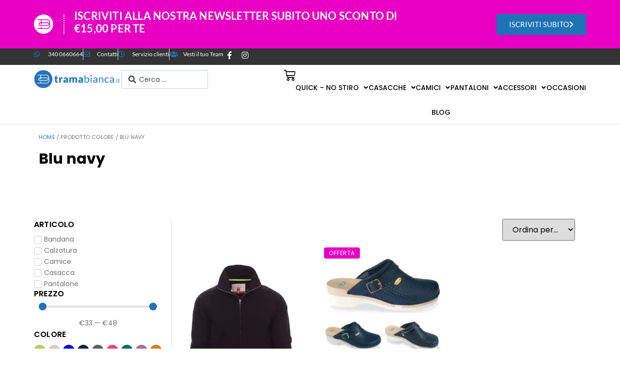

--- FILE ---
content_type: text/css; charset=utf-8
request_url: https://www.tramabianca.it/wp-content/uploads/elementor/css/post-682571.css?ver=1768276547
body_size: 1173
content:
.elementor-kit-682571{--e-global-color-primary:#000000;--e-global-color-secondary:#54595F;--e-global-color-text:#000000;--e-global-color-accent:#2373B8;--e-global-color-30d739c2:#1D73B6;--e-global-color-7156849b:#D3CED2;--e-global-color-70f5943:#707070;--e-global-color-6484856e:#F6121C;--e-global-color-782319cd:#4B4646;--e-global-color-1de5d76e:#E2E2E2;--e-global-color-1ab0af59:#FFFFFF;--e-global-color-8470651:#e800c2;--e-global-color-7e93cbb:#333333;--e-global-color-3aa5e4c:#A41016;--e-global-color-aac9326:#78C627;--e-global-color-a1870f5:#FF0000;--e-global-color-104c1eb:#FFFFFF00;--e-global-typography-primary-font-family:"Lato";--e-global-typography-primary-font-weight:700;--e-global-typography-secondary-font-family:"Lato";--e-global-typography-secondary-font-weight:400;--e-global-typography-text-font-family:"Lato";--e-global-typography-text-font-weight:400;--e-global-typography-accent-font-family:"Lato";--e-global-typography-accent-font-weight:500;--e-global-typography-6db1100-font-family:"Poppins";--e-global-typography-6db1100-font-size:16px;--e-global-typography-6db1100-font-weight:600;--e-global-typography-6db1100-text-transform:uppercase;--e-global-typography-6db1100-letter-spacing:0.2px;--e-global-typography-8228bbc-font-family:"Poppins";--e-global-typography-8228bbc-font-size:16px;--e-global-typography-8228bbc-font-weight:600;--e-global-typography-8228bbc-text-transform:uppercase;--e-global-typography-8228bbc-line-height:1.1em;--e-global-typography-8228bbc-letter-spacing:0.2px;--e-global-typography-3489e28-font-family:"Poppins";--e-global-typography-3489e28-font-size:18px;--e-global-typography-3489e28-font-weight:500;--e-global-typography-3489e28-text-transform:uppercase;--e-global-typography-8fad889-font-family:"Poppins";--e-global-typography-8fad889-font-size:14px;--e-global-typography-8fad889-font-weight:400;--e-global-typography-8fad889-letter-spacing:-0.2px;--e-global-typography-10db0ea-font-family:"Poppins";--e-global-typography-10db0ea-font-size:30px;--e-global-typography-10db0ea-font-weight:700;--e-global-typography-10db0ea-line-height:1.2em;--e-global-typography-10db0ea-letter-spacing:0.2px;--e-global-typography-47adece-font-family:"Poppins";--e-global-typography-47adece-font-size:12px;--e-global-typography-47adece-font-weight:400;--e-global-typography-47adece-text-transform:uppercase;--e-global-typography-47adece-line-height:1em;--e-global-typography-47adece-letter-spacing:0.5px;--e-global-typography-ed63ee6-font-family:"Poppins";--e-global-typography-ed63ee6-font-size:12px;--e-global-typography-ed63ee6-font-weight:700;--e-global-typography-ed63ee6-line-height:1.1em;--e-global-typography-ed63ee6-letter-spacing:0.3px;--e-global-typography-1f10d85-font-family:"Poppins";--e-global-typography-1f10d85-font-size:11px;--e-global-typography-1f10d85-font-weight:400;--e-global-typography-1f10d85-text-transform:uppercase;--e-global-typography-1f10d85-line-height:1.2em;--e-global-typography-1f10d85-letter-spacing:0.2px;--e-global-typography-b9b6e6f-font-size:14px;--e-global-typography-b9b6e6f-font-weight:500;--e-global-typography-b9b6e6f-text-transform:uppercase;--e-global-typography-cbc8783-font-family:"Poppins";--e-global-typography-cbc8783-font-size:24px;--e-global-typography-cbc8783-font-weight:700;--e-global-typography-78e9a26-font-family:"Poppins";--e-global-typography-78e9a26-font-size:24px;--e-global-typography-78e9a26-font-weight:400;--e-global-typography-f3e03f2-font-family:"Poppins";--e-global-typography-f3e03f2-font-size:14px;--e-global-typography-f3e03f2-font-weight:500;--e-global-typography-f3e03f2-text-transform:uppercase;--e-global-typography-6758614-font-family:"Poppins";--e-global-typography-6758614-font-size:15px;--e-global-typography-6758614-font-weight:400;--e-global-typography-6758614-line-height:1.4em;--e-global-typography-6758614-letter-spacing:0.4px;--e-global-typography-0cafc2f-font-family:"Poppins";--e-global-typography-0cafc2f-font-size:18px;--e-global-typography-0cafc2f-font-weight:500;--e-global-typography-0cafc2f-text-transform:uppercase;--e-global-typography-0cafc2f-letter-spacing:2px;color:var( --e-global-color-primary );font-family:"Poppins", Sans-serif;font-size:16px;line-height:1.5em;}.elementor-kit-682571 button,.elementor-kit-682571 input[type="button"],.elementor-kit-682571 input[type="submit"],.elementor-kit-682571 .elementor-button{background-color:var( --e-global-color-1ab0af59 );font-family:"Poppins", Sans-serif;font-size:16px;font-weight:500;text-transform:uppercase;color:var( --e-global-color-30d739c2 );border-style:solid;border-width:2px 2px 2px 2px;border-color:var( --e-global-color-30d739c2 );}.elementor-kit-682571 button:hover,.elementor-kit-682571 button:focus,.elementor-kit-682571 input[type="button"]:hover,.elementor-kit-682571 input[type="button"]:focus,.elementor-kit-682571 input[type="submit"]:hover,.elementor-kit-682571 input[type="submit"]:focus,.elementor-kit-682571 .elementor-button:hover,.elementor-kit-682571 .elementor-button:focus{background-color:var( --e-global-color-30d739c2 );color:var( --e-global-color-1ab0af59 );border-style:solid;border-width:2px 2px 2px 2px;border-color:var( --e-global-color-30d739c2 );}.elementor-kit-682571 e-page-transition{background-color:var( --e-global-color-1ab0af59 );}body.e-wc-error-notice .woocommerce-error, body.e-wc-error-notice .wc-block-components-notice-banner.is-error{background-color:#FF0000;}body.e-wc-message-notice .woocommerce-message, body.e-wc-message-notice .wc-block-components-notice-banner.is-success{background-color:#22B600;}body.e-wc-message-notice .woocommerce-message .button:hover, body.e-wc-message-notice .wc-block-components-notice-banner.is-success .button:hover{background-color:var( --e-global-color-1ab0af59 );background-image:var( --e-global-color-1ab0af59 );}body.e-wc-info-notice .woocommerce-info .button:hover, body.e-wc-info-notice .wc-block-components-notice-banner.is-info .button:hover, body.e-wc-info-notice .e-my-account-tab:not(.e-my-account-tab__dashboard--custom) .woocommerce .woocommerce-info .woocommerce-Button:hover, body.e-wc-info-notice .e-my-account-tab:not(.e-my-account-tab__dashboard--custom) .woocommerce .wc-block-components-notice-banner.is-info .woocommerce-Button:hover{background-color:var( --e-global-color-30d739c2 );background-image:var( --e-global-color-30d739c2 );}.elementor-kit-682571 p{margin-block-end:16px;}.elementor-kit-682571 a{color:#1D73B6;}.elementor-kit-682571 a:hover{color:var( --e-global-color-primary );}.elementor-kit-682571 h1{color:var( --e-global-color-primary );font-family:var( --e-global-typography-10db0ea-font-family ), Sans-serif;font-size:var( --e-global-typography-10db0ea-font-size );font-weight:var( --e-global-typography-10db0ea-font-weight );line-height:var( --e-global-typography-10db0ea-line-height );letter-spacing:var( --e-global-typography-10db0ea-letter-spacing );}.elementor-kit-682571 h2{color:var( --e-global-color-primary );font-family:"Poppins", Sans-serif;font-size:24px;font-weight:700;line-height:1.2em;letter-spacing:0.2px;}.elementor-kit-682571 h3{color:var( --e-global-color-primary );font-family:"Poppins", Sans-serif;font-size:21px;font-weight:700;line-height:1.2em;letter-spacing:0.2px;}.elementor-kit-682571 h4{color:var( --e-global-color-primary );font-family:"Poppins", Sans-serif;font-size:16px;font-weight:700;line-height:1.2em;letter-spacing:0.2px;}.elementor-section.elementor-section-boxed > .elementor-container{max-width:1140px;}.e-con{--container-max-width:1140px;}.elementor-widget:not(:last-child){margin-block-end:20px;}.elementor-element{--widgets-spacing:20px 20px;--widgets-spacing-row:20px;--widgets-spacing-column:20px;}{}h1.entry-title{display:var(--page-title-display);}.e-wc-error-notice .woocommerce-error, .e-wc-error-notice .wc-block-components-notice-banner.is-error{--error-message-text-color:var( --e-global-color-1ab0af59 );font-family:"Poppins", Sans-serif;--error-message-icon-color:var( --e-global-color-1ab0af59 );--error-message-normal-links-color:var( --e-global-color-1ab0af59 );--error-box-border-radius:0px 0px 0px 0px;}body.e-wc-error-notice .woocommerce-error a.wc-backward, body.e-wc-error-notice .wc-block-components-notice-banner.is-error a.wc-backward{font-family:"Poppins", Sans-serif;}.e-wc-message-notice .woocommerce-message, .e-wc-message-notice .wc-block-components-notice-banner.is-success{--message-message-text-color:var( --e-global-color-1ab0af59 );font-family:"Poppins", Sans-serif;--message-message-icon-color:var( --e-global-color-1ab0af59 );--message-box-border-radius:0px 0px 0px 0px;--message-buttons-normal-text-color:var( --e-global-color-1ab0af59 );--message-buttons-hover-text-color:var( --e-global-color-text );--message-buttons-hover-border-color:var( --e-global-color-1ab0af59 );--message-border-type:solid;--message-border-color:var( --e-global-color-1ab0af59 );--message-buttons-border-radius:0px 0px 0px 0px;}body.e-wc-message-notice .woocommerce-message .restore-item, body.e-wc-message-notice .wc-block-components-notice-banner.is-success .restore-item, body.e-wc-message-notice .woocommerce-message a:not([class]), body.e-wc-message-notice .wc-block-components-notice-banner.is-success a:not([class]){font-family:"Poppins", Sans-serif;}body.e-wc-message-notice .woocommerce-message .button, body.e-wc-message-notice .wc-block-components-notice-banner.is-success .button{font-size:var( --e-global-typography-b9b6e6f-font-size );font-weight:var( --e-global-typography-b9b6e6f-font-weight );text-transform:var( --e-global-typography-b9b6e6f-text-transform );border-width:2px 2px 2px 2px;}.e-wc-info-notice .woocommerce-info, .e-wc-info-notice .wc-block-components-notice-banner.is-info{font-family:"Poppins", Sans-serif;--info-buttons-normal-text-color:var( --e-global-color-30d739c2 );--info-buttons-hover-text-color:var( --e-global-color-1ab0af59 );--info-buttons-hover-border-color:var( --e-global-color-30d739c2 );--info-border-type:solid;--info-border-color:var( --e-global-color-30d739c2 );}body.e-wc-info-notice .woocommerce-info .button, body.e-wc-info-notice .wc-block-components-notice-banner.is-info .button{font-size:var( --e-global-typography-b9b6e6f-font-size );font-weight:var( --e-global-typography-b9b6e6f-font-weight );text-transform:var( --e-global-typography-b9b6e6f-text-transform );border-width:1px 1px 1px 1px;}@media(max-width:1024px){.elementor-kit-682571 h1{font-size:var( --e-global-typography-10db0ea-font-size );line-height:var( --e-global-typography-10db0ea-line-height );letter-spacing:var( --e-global-typography-10db0ea-letter-spacing );}.elementor-section.elementor-section-boxed > .elementor-container{max-width:1024px;}.e-con{--container-max-width:1024px;}body.e-wc-message-notice .woocommerce-message .button, body.e-wc-message-notice .wc-block-components-notice-banner.is-success .button{font-size:var( --e-global-typography-b9b6e6f-font-size );}body.e-wc-info-notice .woocommerce-info .button, body.e-wc-info-notice .wc-block-components-notice-banner.is-info .button{font-size:var( --e-global-typography-b9b6e6f-font-size );}}@media(max-width:767px){.elementor-kit-682571{--e-global-typography-10db0ea-font-size:26px;--e-global-typography-10db0ea-line-height:1.2em;--e-global-typography-10db0ea-letter-spacing:0.2px;--e-global-typography-0cafc2f-letter-spacing:0.4px;}.elementor-kit-682571 h1{font-size:var( --e-global-typography-10db0ea-font-size );line-height:var( --e-global-typography-10db0ea-line-height );letter-spacing:var( --e-global-typography-10db0ea-letter-spacing );}.elementor-kit-682571 h2{font-size:26px;line-height:1.2em;letter-spacing:0.2px;}.elementor-kit-682571 h3{font-size:26px;line-height:1.2em;letter-spacing:0.2px;}.elementor-section.elementor-section-boxed > .elementor-container{max-width:767px;}.e-con{--container-max-width:767px;}body.e-wc-message-notice .woocommerce-message .button, body.e-wc-message-notice .wc-block-components-notice-banner.is-success .button{font-size:var( --e-global-typography-b9b6e6f-font-size );}body.e-wc-info-notice .woocommerce-info .button, body.e-wc-info-notice .wc-block-components-notice-banner.is-info .button{font-size:var( --e-global-typography-b9b6e6f-font-size );}}

--- FILE ---
content_type: text/css; charset=utf-8
request_url: https://www.tramabianca.it/wp-content/uploads/elementor/css/post-15.css?ver=1768276548
body_size: 3949
content:
.elementor-15 .elementor-element.elementor-element-620ff310{--display:flex;--min-height:100px;--flex-direction:row;--container-widget-width:calc( ( 1 - var( --container-widget-flex-grow ) ) * 100% );--container-widget-height:100%;--container-widget-flex-grow:1;--container-widget-align-self:stretch;--flex-wrap-mobile:wrap;--align-items:center;--gap:10px 10px;--row-gap:10px;--column-gap:10px;--padding-top:0px;--padding-bottom:0px;--padding-left:0px;--padding-right:0px;}.elementor-15 .elementor-element.elementor-element-620ff310:not(.elementor-motion-effects-element-type-background), .elementor-15 .elementor-element.elementor-element-620ff310 > .elementor-motion-effects-container > .elementor-motion-effects-layer{background-color:#e800c2;}.elementor-15 .elementor-element.elementor-element-620ff310 .elementor-repeater-item-282804b.jet-parallax-section__layout .jet-parallax-section__image{background-size:auto;}.elementor-15 .elementor-element.elementor-element-186d7030{--display:flex;border-style:dotted;--border-style:dotted;border-width:0px 2px 0px 0px;--border-top-width:0px;--border-right-width:2px;--border-bottom-width:0px;--border-left-width:0px;border-color:#ffffff;--border-color:#ffffff;--padding-top:0px;--padding-bottom:0px;--padding-left:0px;--padding-right:0px;}.elementor-widget-image .widget-image-caption{color:var( --e-global-color-text );font-family:var( --e-global-typography-text-font-family ), Sans-serif;font-weight:var( --e-global-typography-text-font-weight );}.elementor-15 .elementor-element.elementor-element-5174c942{text-align:start;}.elementor-15 .elementor-element.elementor-element-5174c942 img{width:40px;}.elementor-15 .elementor-element.elementor-element-37f2fd10{--display:flex;--justify-content:center;--padding-top:0px;--padding-bottom:0px;--padding-left:20px;--padding-right:20px;}.elementor-widget-animated-headline .elementor-headline-plain-text{color:var( --e-global-color-secondary );}.elementor-widget-animated-headline .elementor-headline{font-family:var( --e-global-typography-primary-font-family ), Sans-serif;font-weight:var( --e-global-typography-primary-font-weight );}.elementor-widget-animated-headline{--dynamic-text-color:var( --e-global-color-secondary );}.elementor-widget-animated-headline .elementor-headline-dynamic-text{font-family:var( --e-global-typography-primary-font-family ), Sans-serif;font-weight:var( --e-global-typography-primary-font-weight );}.elementor-widget-animated-headline .elementor-headline-dynamic-wrapper path{stroke:var( --e-global-color-accent );}.elementor-15 .elementor-element.elementor-element-3aa9f178{--iteration-count:infinite;--animation-duration:1200ms;--dynamic-text-color:#ffffff;}.elementor-15 .elementor-element.elementor-element-3aa9f178 .elementor-headline{text-align:start;font-size:22px;}.elementor-15 .elementor-element.elementor-element-3aa9f178 .elementor-headline-plain-text{color:#ffffff;}.elementor-15 .elementor-element.elementor-element-3aa9f178 .elementor-headline-dynamic-wrapper path{stroke-width:14px;stroke-linecap:round;stroke-linejoin:round;}.elementor-15 .elementor-element.elementor-element-3aa9f178 .elementor-headline-dynamic-wrapper svg{z-index:2;}.elementor-15 .elementor-element.elementor-element-3aa9f178 .elementor-headline-dynamic-text{z-index:auto;}.elementor-15 .elementor-element.elementor-element-2a377051{--display:flex;--padding-top:0px;--padding-bottom:0px;--padding-left:0px;--padding-right:0px;}.elementor-widget-button .elementor-button{background-color:var( --e-global-color-accent );font-family:var( --e-global-typography-accent-font-family ), Sans-serif;font-weight:var( --e-global-typography-accent-font-weight );}.elementor-15 .elementor-element.elementor-element-3fc74258 .elementor-button{background-color:#1d73b6;font-size:15px;text-transform:uppercase;fill:var( --e-global-color-1ab0af59 );color:var( --e-global-color-1ab0af59 );border-radius:0px 0px 0px 0px;}.elementor-15 .elementor-element.elementor-element-3fc74258 .elementor-button:hover, .elementor-15 .elementor-element.elementor-element-3fc74258 .elementor-button:focus{background-color:#ffffff;color:#1d73b6;}.elementor-15 .elementor-element.elementor-element-3fc74258 .elementor-button-content-wrapper{flex-direction:row-reverse;}.elementor-15 .elementor-element.elementor-element-3fc74258 .elementor-button .elementor-button-content-wrapper{gap:13px;}.elementor-15 .elementor-element.elementor-element-3fc74258 .elementor-button:hover svg, .elementor-15 .elementor-element.elementor-element-3fc74258 .elementor-button:focus svg{fill:#1d73b6;}.elementor-15 .elementor-element.elementor-element-6a1b880{--display:flex;--flex-direction:row;--container-widget-width:calc( ( 1 - var( --container-widget-flex-grow ) ) * 100% );--container-widget-height:100%;--container-widget-flex-grow:1;--container-widget-align-self:stretch;--flex-wrap-mobile:wrap;--align-items:stretch;--gap:0px 0px;--row-gap:0px;--column-gap:0px;--padding-top:0px;--padding-bottom:0px;--padding-left:20px;--padding-right:20px;}.elementor-15 .elementor-element.elementor-element-6a1b880:not(.elementor-motion-effects-element-type-background), .elementor-15 .elementor-element.elementor-element-6a1b880 > .elementor-motion-effects-container > .elementor-motion-effects-layer{background-color:var( --e-global-color-7e93cbb );}.elementor-15 .elementor-element.elementor-element-6a1b880 .elementor-repeater-item-8ab3bc4.jet-parallax-section__layout .jet-parallax-section__image{background-size:auto;}.elementor-15 .elementor-element.elementor-element-662e9c4{--display:flex;--flex-direction:row;--container-widget-width:calc( ( 1 - var( --container-widget-flex-grow ) ) * 100% );--container-widget-height:100%;--container-widget-flex-grow:1;--container-widget-align-self:stretch;--flex-wrap-mobile:wrap;--justify-content:space-between;--align-items:center;--padding-top:0px;--padding-bottom:0px;--padding-left:0px;--padding-right:0px;}.elementor-widget-icon-list .elementor-icon-list-item:not(:last-child):after{border-color:var( --e-global-color-text );}.elementor-widget-icon-list .elementor-icon-list-icon i{color:var( --e-global-color-primary );}.elementor-widget-icon-list .elementor-icon-list-icon svg{fill:var( --e-global-color-primary );}.elementor-widget-icon-list .elementor-icon-list-item > .elementor-icon-list-text, .elementor-widget-icon-list .elementor-icon-list-item > a{font-family:var( --e-global-typography-text-font-family ), Sans-serif;font-weight:var( --e-global-typography-text-font-weight );}.elementor-widget-icon-list .elementor-icon-list-text{color:var( --e-global-color-secondary );}.elementor-15 .elementor-element.elementor-element-4297e49{width:auto;max-width:auto;--e-icon-list-icon-size:14px;--icon-vertical-offset:0px;}.elementor-15 .elementor-element.elementor-element-4297e49 .elementor-icon-list-items:not(.elementor-inline-items) .elementor-icon-list-item:not(:last-child){padding-block-end:calc(24px/2);}.elementor-15 .elementor-element.elementor-element-4297e49 .elementor-icon-list-items:not(.elementor-inline-items) .elementor-icon-list-item:not(:first-child){margin-block-start:calc(24px/2);}.elementor-15 .elementor-element.elementor-element-4297e49 .elementor-icon-list-items.elementor-inline-items .elementor-icon-list-item{margin-inline:calc(24px/2);}.elementor-15 .elementor-element.elementor-element-4297e49 .elementor-icon-list-items.elementor-inline-items{margin-inline:calc(-24px/2);}.elementor-15 .elementor-element.elementor-element-4297e49 .elementor-icon-list-items.elementor-inline-items .elementor-icon-list-item:after{inset-inline-end:calc(-24px/2);}.elementor-15 .elementor-element.elementor-element-4297e49 .elementor-icon-list-item:not(:last-child):after{content:"";border-color:#ddd;}.elementor-15 .elementor-element.elementor-element-4297e49 .elementor-icon-list-items:not(.elementor-inline-items) .elementor-icon-list-item:not(:last-child):after{border-block-start-style:solid;border-block-start-width:1px;}.elementor-15 .elementor-element.elementor-element-4297e49 .elementor-icon-list-items.elementor-inline-items .elementor-icon-list-item:not(:last-child):after{border-inline-start-style:solid;}.elementor-15 .elementor-element.elementor-element-4297e49 .elementor-inline-items .elementor-icon-list-item:not(:last-child):after{border-inline-start-width:1px;}.elementor-15 .elementor-element.elementor-element-4297e49 .elementor-icon-list-icon i{color:#2373b8;transition:color 0.3s;}.elementor-15 .elementor-element.elementor-element-4297e49 .elementor-icon-list-icon svg{fill:#2373b8;transition:fill 0.3s;}.elementor-15 .elementor-element.elementor-element-4297e49 .elementor-icon-list-icon{padding-inline-end:6px;}.elementor-15 .elementor-element.elementor-element-4297e49 .elementor-icon-list-item > .elementor-icon-list-text, .elementor-15 .elementor-element.elementor-element-4297e49 .elementor-icon-list-item > a{font-size:12px;}.elementor-15 .elementor-element.elementor-element-4297e49 .elementor-icon-list-text{color:#ffffff;transition:color 0.3s;}.elementor-15 .elementor-element.elementor-element-5996023{--grid-template-columns:repeat(2, auto);width:auto;max-width:auto;--icon-size:16px;--grid-column-gap:16px;--grid-row-gap:0px;}.elementor-15 .elementor-element.elementor-element-5996023 .elementor-widget-container{text-align:center;}.elementor-15 .elementor-element.elementor-element-5996023 > .elementor-widget-container{padding:5px 5px 5px 5px;}.elementor-15 .elementor-element.elementor-element-5996023 .elementor-social-icon{background-color:rgba(0,0,0,0);--icon-padding:0px;}.elementor-15 .elementor-element.elementor-element-5996023 .elementor-social-icon i{color:#ffffff;}.elementor-15 .elementor-element.elementor-element-5996023 .elementor-social-icon svg{fill:#ffffff;}.elementor-15 .elementor-element.elementor-element-5996023 .elementor-social-icon:hover{background-color:#2373b8;}.elementor-15 .elementor-element.elementor-element-483cf401{--display:flex;--flex-direction:row;--container-widget-width:calc( ( 1 - var( --container-widget-flex-grow ) ) * 100% );--container-widget-height:100%;--container-widget-flex-grow:1;--container-widget-align-self:stretch;--flex-wrap-mobile:wrap;--align-items:stretch;--gap:0px 0px;--row-gap:0px;--column-gap:0px;border-style:solid;--border-style:solid;border-width:0px 0px 1px 0px;--border-top-width:0px;--border-right-width:0px;--border-bottom-width:1px;--border-left-width:0px;border-color:#e2e2e2;--border-color:#e2e2e2;--padding-top:10px;--padding-bottom:0px;--padding-left:0px;--padding-right:0px;}.elementor-15 .elementor-element.elementor-element-483cf401:not(.elementor-motion-effects-element-type-background), .elementor-15 .elementor-element.elementor-element-483cf401 > .elementor-motion-effects-container > .elementor-motion-effects-layer{background-color:#ffffff;}.elementor-15 .elementor-element.elementor-element-483cf401 .elementor-repeater-item-f925e4b.jet-parallax-section__layout .jet-parallax-section__image{background-size:auto;}.elementor-15 .elementor-element.elementor-element-6b5fd2a5{--display:flex;--flex-direction:row;--container-widget-width:calc( ( 1 - var( --container-widget-flex-grow ) ) * 100% );--container-widget-height:100%;--container-widget-flex-grow:1;--container-widget-align-self:stretch;--flex-wrap-mobile:wrap;--justify-content:space-between;--align-items:center;--gap:0px 0px;--row-gap:0px;--column-gap:0px;--flex-wrap:wrap;--padding-top:0px;--padding-bottom:0px;--padding-left:0px;--padding-right:0px;}.elementor-widget-theme-site-logo .widget-image-caption{color:var( --e-global-color-text );font-family:var( --e-global-typography-text-font-family ), Sans-serif;font-weight:var( --e-global-typography-text-font-weight );}.elementor-15 .elementor-element.elementor-element-616a202d{width:var( --container-widget-width, 30% );max-width:30%;--container-widget-width:30%;--container-widget-flex-grow:0;text-align:start;}.elementor-15 .elementor-element.elementor-element-616a202d img{width:250px;max-width:100%;}.elementor-widget-jet-ajax-search .jet-search-title-fields__item-label{font-family:var( --e-global-typography-text-font-family ), Sans-serif;font-weight:var( --e-global-typography-text-font-weight );}.elementor-widget-jet-ajax-search .jet-search-title-fields__item-value{font-family:var( --e-global-typography-text-font-family ), Sans-serif;font-weight:var( --e-global-typography-text-font-weight );}.elementor-widget-jet-ajax-search .jet-search-content-fields__item-label{font-family:var( --e-global-typography-text-font-family ), Sans-serif;font-weight:var( --e-global-typography-text-font-weight );}.elementor-widget-jet-ajax-search .jet-search-content-fields__item-value{font-family:var( --e-global-typography-text-font-family ), Sans-serif;font-weight:var( --e-global-typography-text-font-weight );}.elementor-15 .elementor-element.elementor-element-57bf64ad .jet-ajax-search__source-results-item_icon svg{width:24px;}.elementor-15 .elementor-element.elementor-element-57bf64ad .jet-ajax-search__source-results-item_icon{font-size:24px;}.elementor-15 .elementor-element.elementor-element-57bf64ad{width:var( --container-widget-width, 30% );max-width:30%;--container-widget-width:30%;--container-widget-flex-grow:0;}.elementor-15 .elementor-element.elementor-element-57bf64ad .jet-ajax-search__results-area{width:440px;left:50%;right:auto;-webkit-transform:translateX(-50%);transform:translateX(-50%);margin-top:10px;box-shadow:0px 0px 20px 0px rgba(0, 0, 0, 0.15);border-style:solid;border-width:1px 1px 1px 1px;border-color:var( --e-global-color-1de5d76e );border-radius:4px 4px 4px 4px;}.elementor-15 .elementor-element.elementor-element-57bf64ad .jet-ajax-search__form{border-style:none;}.elementor-15 .elementor-element.elementor-element-57bf64ad .jet-ajax-search__field{color:var( --e-global-color-782319cd );background-color:var( --e-global-color-1ab0af59 );margin:0px 0px 0px 0px;border-width:2px 2px 2px 2px;border-radius:4px 4px 4px 4px;}.elementor-15 .elementor-element.elementor-element-57bf64ad .jet-ajax-search__field-icon{color:var( --e-global-color-782319cd );}.elementor-15 .elementor-element.elementor-element-57bf64ad .jet-ajax-search__form--focus .jet-ajax-search__field{color:var( --e-global-color-text );background-color:var( --e-global-color-1ab0af59 );border-color:var( --e-global-color-text );}.elementor-15 .elementor-element.elementor-element-57bf64ad .jet-ajax-search__form--focus .jet-ajax-search__field-icon{color:var( --e-global-color-text );}.elementor-15 .elementor-element.elementor-element-57bf64ad .jet-ajax-search__results-header{padding:10px 10px 10px 10px;}.elementor-15 .elementor-element.elementor-element-57bf64ad .jet-ajax-search__results-footer{padding:10px 10px 10px 10px;border-style:solid;border-width:1px 0px 0px 0px;border-color:var( --e-global-color-1de5d76e );}.elementor-15 .elementor-element.elementor-element-57bf64ad .jet-ajax-search__item-link{background-color:var( --e-global-color-1ab0af59 );text-align:left;}.elementor-15 .elementor-element.elementor-element-57bf64ad .jet-ajax-search__item-title{color:var( --e-global-color-text );font-family:var( --e-global-typography-8228bbc-font-family ), Sans-serif;font-size:var( --e-global-typography-8228bbc-font-size );font-weight:var( --e-global-typography-8228bbc-font-weight );text-transform:var( --e-global-typography-8228bbc-text-transform );line-height:var( --e-global-typography-8228bbc-line-height );letter-spacing:var( --e-global-typography-8228bbc-letter-spacing );margin:0px 0px 0px 0px;}.elementor-15 .elementor-element.elementor-element-57bf64ad .jet-ajax-search__item-price .price{color:var( --e-global-color-text );font-family:var( --e-global-typography-3489e28-font-family ), Sans-serif;font-size:var( --e-global-typography-3489e28-font-size );font-weight:var( --e-global-typography-3489e28-font-weight );text-transform:var( --e-global-typography-3489e28-text-transform );}.elementor-15 .elementor-element.elementor-element-57bf64ad .jet-ajax-search__item-price .price del{color:#000000B3;font-family:var( --e-global-typography-3489e28-font-family ), Sans-serif;font-size:var( --e-global-typography-3489e28-font-size );font-weight:var( --e-global-typography-3489e28-font-weight );text-transform:var( --e-global-typography-3489e28-text-transform );}.elementor-15 .elementor-element.elementor-element-57bf64ad .jet-ajax-search__item-link:hover{background-color:#F9F9F9;}.elementor-15 .elementor-element.elementor-element-57bf64ad .jet-ajax-search__results-item{border-top-style:solid;border-top-width:1px;border-color:var( --e-global-color-1de5d76e );}.elementor-15 .elementor-element.elementor-element-57bf64ad .jet-ajax-search__item-content{margin:0px 0px 5px 0px;}.elementor-15 .elementor-element.elementor-element-57bf64ad .jet-ajax-search__item-price{margin:0px 0px 0px 0px;}.elementor-15 .elementor-element.elementor-element-57bf64ad .jet-ajax-search__results-count{font-family:var( --e-global-typography-8fad889-font-family ), Sans-serif;font-size:var( --e-global-typography-8fad889-font-size );font-weight:var( --e-global-typography-8fad889-font-weight );letter-spacing:var( --e-global-typography-8fad889-letter-spacing );color:var( --e-global-color-text );background-color:#02010100;padding:0px 0px 0px 0px;border-style:none;}.elementor-15 .elementor-element.elementor-element-57bf64ad .jet-ajax-search__results-count:hover{color:var( --e-global-color-30d739c2 );}.elementor-15 .elementor-element.elementor-element-57bf64ad .jet-ajax-search__full-results{font-family:var( --e-global-typography-8fad889-font-family ), Sans-serif;font-size:var( --e-global-typography-8fad889-font-size );font-weight:var( --e-global-typography-8fad889-font-weight );letter-spacing:var( --e-global-typography-8fad889-letter-spacing );color:var( --e-global-color-text );background-color:#02010100;padding:0px 0px 0px 0px;border-style:none;}.elementor-15 .elementor-element.elementor-element-57bf64ad .jet-ajax-search__full-results:hover{color:var( --e-global-color-30d739c2 );}.elementor-15 .elementor-element.elementor-element-57bf64ad .jet-ajax-search__spinner{color:var( --e-global-color-30d739c2 );}.elementor-widget-woocommerce-menu-cart .elementor-menu-cart__toggle .elementor-button{font-family:var( --e-global-typography-primary-font-family ), Sans-serif;font-weight:var( --e-global-typography-primary-font-weight );}.elementor-widget-woocommerce-menu-cart .elementor-menu-cart__product-name a{font-family:var( --e-global-typography-primary-font-family ), Sans-serif;font-weight:var( --e-global-typography-primary-font-weight );}.elementor-widget-woocommerce-menu-cart .elementor-menu-cart__product-price{font-family:var( --e-global-typography-primary-font-family ), Sans-serif;font-weight:var( --e-global-typography-primary-font-weight );}.elementor-widget-woocommerce-menu-cart .elementor-menu-cart__footer-buttons .elementor-button{font-family:var( --e-global-typography-primary-font-family ), Sans-serif;font-weight:var( --e-global-typography-primary-font-weight );}.elementor-widget-woocommerce-menu-cart .elementor-menu-cart__footer-buttons a.elementor-button--view-cart{font-family:var( --e-global-typography-primary-font-family ), Sans-serif;font-weight:var( --e-global-typography-primary-font-weight );}.elementor-widget-woocommerce-menu-cart .elementor-menu-cart__footer-buttons a.elementor-button--checkout{font-family:var( --e-global-typography-primary-font-family ), Sans-serif;font-weight:var( --e-global-typography-primary-font-weight );}.elementor-widget-woocommerce-menu-cart .woocommerce-mini-cart__empty-message{font-family:var( --e-global-typography-primary-font-family ), Sans-serif;font-weight:var( --e-global-typography-primary-font-weight );}.elementor-15 .elementor-element.elementor-element-150233fe{width:var( --container-widget-width, 30% );max-width:30%;--container-widget-width:30%;--container-widget-flex-grow:0;--main-alignment:right;--divider-style:solid;--subtotal-divider-style:solid;--elementor-remove-from-cart-button:none;--remove-from-cart-button:block;--toggle-button-icon-color:var( --e-global-color-text );--toggle-button-background-color:var( --e-global-color-104c1eb );--toggle-button-border-color:var( --e-global-color-104c1eb );--toggle-button-icon-hover-color:var( --e-global-color-30d739c2 );--toggle-button-hover-background-color:var( --e-global-color-104c1eb );--toggle-button-hover-border-color:var( --e-global-color-104c1eb );--toggle-button-border-width:0px;--toggle-button-border-radius:0px;--toggle-icon-size:24px;--toggle-icon-padding:0px 0px 0px 0px;--items-indicator-text-color:var( --e-global-color-1ab0af59 );--items-indicator-background-color:var( --e-global-color-6484856e );--cart-border-style:none;--cart-close-icon-size:24px;--cart-close-button-color:var( --e-global-color-accent );--cart-close-button-hover-color:var( --e-global-color-30d739c2 );--remove-item-button-size:24px;--remove-item-button-color:var( --e-global-color-6484856e );--remove-item-button-hover-color:var( --e-global-color-3aa5e4c );--product-variations-color:var( --e-global-color-text );--product-price-color:var( --e-global-color-text );--divider-color:var( --e-global-color-1de5d76e );--subtotal-divider-color:var( --e-global-color-1de5d76e );--divider-width:1px;--subtotal-divider-top-width:1px;--subtotal-divider-right-width:1px;--subtotal-divider-bottom-width:1px;--subtotal-divider-left-width:1px;--product-divider-gap:10px;--cart-footer-layout:1fr;--products-max-height-sidecart:calc(100vh - 300px);--products-max-height-minicart:calc(100vh - 450px);--view-cart-button-text-color:var( --e-global-color-accent );--view-cart-button-background-color:var( --e-global-color-1ab0af59 );--view-cart-button-hover-text-color:var( --e-global-color-1ab0af59 );--view-cart-button-hover-background-color:var( --e-global-color-accent );--checkout-button-text-color:var( --e-global-color-accent );--checkout-button-background-color:var( --e-global-color-1ab0af59 );--checkout-button-hover-text-color:var( --e-global-color-1ab0af59 );--checkout-button-hover-background-color:var( --e-global-color-accent );}body:not(.rtl) .elementor-15 .elementor-element.elementor-element-150233fe .elementor-menu-cart__toggle .elementor-button-icon .elementor-button-icon-qty[data-counter]{right:-0.5em;top:-0.5em;}body.rtl .elementor-15 .elementor-element.elementor-element-150233fe .elementor-menu-cart__toggle .elementor-button-icon .elementor-button-icon-qty[data-counter]{right:0.5em;top:-0.5em;left:auto;}.elementor-15 .elementor-element.elementor-element-150233fe .widget_shopping_cart_content{--subtotal-divider-left-width:0;--subtotal-divider-right-width:0;}.elementor-15 .elementor-element.elementor-element-150233fe .elementor-menu-cart__product-name a{font-family:var( --e-global-typography-8228bbc-font-family ), Sans-serif;font-size:var( --e-global-typography-8228bbc-font-size );font-weight:var( --e-global-typography-8228bbc-font-weight );text-transform:var( --e-global-typography-8228bbc-text-transform );line-height:var( --e-global-typography-8228bbc-line-height );letter-spacing:var( --e-global-typography-8228bbc-letter-spacing );color:var( --e-global-color-30d739c2 );}.elementor-15 .elementor-element.elementor-element-150233fe .elementor-menu-cart__product .variation{font-family:"Poppins", Sans-serif;font-size:14px;font-weight:400;letter-spacing:-0.2px;}.elementor-15 .elementor-element.elementor-element-150233fe .elementor-menu-cart__product-price{font-family:var( --e-global-typography-8fad889-font-family ), Sans-serif;font-size:var( --e-global-typography-8fad889-font-size );font-weight:var( --e-global-typography-8fad889-font-weight );letter-spacing:var( --e-global-typography-8fad889-letter-spacing );}.elementor-15 .elementor-element.elementor-element-150233fe .elementor-menu-cart__product-price .product-quantity{color:var( --e-global-color-text );font-family:var( --e-global-typography-8fad889-font-family ), Sans-serif;font-size:var( --e-global-typography-8fad889-font-size );font-weight:var( --e-global-typography-8fad889-font-weight );letter-spacing:var( --e-global-typography-8fad889-letter-spacing );}.elementor-15 .elementor-element.elementor-element-150233fe .elementor-menu-cart__footer-buttons .elementor-button--view-cart:hover{border-color:var( --e-global-color-accent );}.elementor-15 .elementor-element.elementor-element-150233fe .elementor-button--view-cart{border-style:solid;border-width:1px 1px 1px 1px;}.elementor-15 .elementor-element.elementor-element-150233fe .elementor-menu-cart__footer-buttons .elementor-button--checkout:hover{border-color:var( --e-global-color-accent );}.elementor-15 .elementor-element.elementor-element-150233fe .elementor-button--checkout{border-style:solid;border-width:1px 1px 1px 1px;border-color:var( --e-global-color-accent );}.elementor-15 .elementor-element.elementor-element-150233fe .woocommerce-mini-cart__empty-message{font-family:var( --e-global-typography-8fad889-font-family ), Sans-serif;font-size:var( --e-global-typography-8fad889-font-size );font-weight:var( --e-global-typography-8fad889-font-weight );letter-spacing:var( --e-global-typography-8fad889-letter-spacing );}.elementor-15 .elementor-element.elementor-element-456941e .jet-menu{background-color:var( --e-global-color-1ab0af59 );justify-content:stretch !important;border-style:none;border-radius:0px 0px 0px 0px !important;padding:0px 0px 0px 0px !important;}.elementor-15 .elementor-element.elementor-element-456941e .jet-menu .jet-menu-item .top-level-link .jet-menu-badge__inner{background-color:var( --e-global-color-6484856e );font-family:"Poppins", Sans-serif;font-size:11px;font-weight:500;text-transform:uppercase;color:var( --e-global-color-1ab0af59 );border-radius:4px 4px 4px 4px;padding:0px 4px 0px 4px;}.elementor-15 .elementor-element.elementor-element-456941e .jet-mobile-menu__container .jet-mobile-menu__container-inner{background-color:var( --e-global-color-1ab0af59 );}.elementor-15 .elementor-element.elementor-element-456941e{width:var( --container-widget-width, 100% );max-width:100%;--container-widget-width:100%;--container-widget-flex-grow:0;align-self:center;}.elementor-15 .elementor-element.elementor-element-456941e > .elementor-widget-container{margin:10px 0px 0px 0px;padding:0px 0px 0px 0px;}.jet-desktop-menu-active .elementor-15 .elementor-element.elementor-element-456941e .jet-menu > .jet-menu-item{flex-grow:1;}.jet-desktop-menu-active .elementor-15 .elementor-element.elementor-element-456941e .jet-menu > .jet-menu-item > a{justify-content:center;}.jet-desktop-menu-active .elementor-15 .elementor-element.elementor-element-456941e .jet-menu{min-width:0px;}.elementor-15 .elementor-element.elementor-element-456941e .jet-menu .jet-menu-item .top-level-link{font-family:var( --e-global-typography-f3e03f2-font-family ), Sans-serif;font-size:var( --e-global-typography-f3e03f2-font-size );font-weight:var( --e-global-typography-f3e03f2-font-weight );text-transform:var( --e-global-typography-f3e03f2-text-transform );color:var( --e-global-color-text );border-style:solid;border-width:0px 0px 4px 0px;border-color:var( --e-global-color-1ab0af59 );padding:0px 0px 8px 0px;margin:15px 0px 0px 0px;}.elementor-15 .elementor-element.elementor-element-456941e .jet-menu .jet-menu-item .top-level-link .jet-dropdown-arrow{color:var( --e-global-color-text );text-align:center;order:0;align-self:center;flex:0 0 auto;width:auto;}.elementor-15 .elementor-element.elementor-element-456941e .jet-menu .jet-menu-item:hover > .top-level-link{color:var( --e-global-color-30d739c2 );border-style:solid;border-width:0px 0px 4px 0px;border-color:var( --e-global-color-30d739c2 );}.elementor-15 .elementor-element.elementor-element-456941e .jet-menu .jet-menu-item:hover > .top-level-link .jet-dropdown-arrow{color:var( --e-global-color-30d739c2 );}.elementor-15 .elementor-element.elementor-element-456941e .jet-menu .jet-menu-item.jet-current-menu-item .top-level-link{color:var( --e-global-color-30d739c2 );border-style:solid;border-width:0px 0px 4px 0px;border-color:var( --e-global-color-30d739c2 );}.elementor-15 .elementor-element.elementor-element-456941e .jet-menu .jet-menu-item.jet-current-menu-item .top-level-link .jet-dropdown-arrow{color:var( --e-global-color-30d739c2 );}.elementor-15 .elementor-element.elementor-element-456941e .jet-menu ul.jet-sub-menu{box-shadow:0px 0px 30px 0px rgba(0, 0, 0, 0.21);}.elementor-15 .elementor-element.elementor-element-456941e .jet-menu li.jet-sub-menu-item .sub-level-link{font-family:var( --e-global-typography-f3e03f2-font-family ), Sans-serif;font-size:var( --e-global-typography-f3e03f2-font-size );font-weight:var( --e-global-typography-f3e03f2-font-weight );text-transform:var( --e-global-typography-f3e03f2-text-transform );color:var( --e-global-color-text );border-style:solid;border-width:0px 0px 1px 0px;border-color:var( --e-global-color-1de5d76e );}.elementor-15 .elementor-element.elementor-element-456941e .jet-menu .jet-sub-menu > li.jet-sub-menu-item:last-child > .sub-level-link{border-style:none;}.elementor-15 .elementor-element.elementor-element-456941e .jet-menu li.jet-sub-menu-item:hover > .sub-level-link{color:var( --e-global-color-30d739c2 );}.elementor-15 .elementor-element.elementor-element-456941e .jet-menu li.jet-sub-menu-item.jet-current-menu-item .sub-level-link{color:var( --e-global-color-30d739c2 );}.elementor-15 .elementor-element.elementor-element-456941e .jet-menu .jet-menu-item .top-level-link .jet-menu-badge{margin:-5px 0px 0px 4px;align-self:center;flex:0 0 auto;width:auto;}.elementor-15 .elementor-element.elementor-element-456941e .jet-menu .jet-menu-item .sub-level-link .jet-dropdown-arrow{text-align:left;order:-1;align-self:center;flex:0 0 auto;width:auto;}.elementor-15 .elementor-element.elementor-element-456941e .jet-mobile-menu__toggle .jet-mobile-menu__toggle-icon{color:var( --e-global-color-text );}.elementor-15 .elementor-element.elementor-element-456941e .jet-mobile-menu__toggle .jet-mobile-menu__toggle-icon i{font-size:24px;}.elementor-15 .elementor-element.elementor-element-456941e .jet-mobile-menu__toggle .jet-mobile-menu__toggle-icon svg{width:24px;}.elementor-15 .elementor-element.elementor-element-456941e .jet-mobile-menu__toggle{padding:0px 0px 0px 0px;border-radius:0px 0px 0px 0px;}.elementor-15 .elementor-element.elementor-element-456941e .jet-mobile-menu__container .jet-mobile-menu__controls{padding:0px 0px 0px 0px;}.elementor-15 .elementor-element.elementor-element-456941e .jet-mobile-menu__container .jet-mobile-menu__back i{color:var( --e-global-color-text );}.elementor-15 .elementor-element.elementor-element-456941e .jet-mobile-menu__container .jet-mobile-menu__back svg{color:var( --e-global-color-text );}.elementor-15 .elementor-element.elementor-element-456941e .jet-mobile-menu__container .jet-mobile-menu__back span{color:var( --e-global-color-text );font-family:var( --e-global-typography-1f10d85-font-family ), Sans-serif;font-size:var( --e-global-typography-1f10d85-font-size );font-weight:var( --e-global-typography-1f10d85-font-weight );text-transform:var( --e-global-typography-1f10d85-text-transform );line-height:var( --e-global-typography-1f10d85-line-height );letter-spacing:var( --e-global-typography-1f10d85-letter-spacing );}.elementor-15 .elementor-element.elementor-element-456941e .jet-mobile-menu__container{z-index:999;}.elementor-15 .elementor-element.elementor-element-456941e .jet-mobile-menu-widget .jet-mobile-menu-cover{z-index:calc(999-1);}.elementor-15 .elementor-element.elementor-element-456941e .jet-mobile-menu__container .jet-mobile-menu__before-template{padding:0px 0px 0px 0px;}.elementor-15 .elementor-element.elementor-element-456941e .jet-mobile-menu__container .jet-mobile-menu__after-template{padding:40px 0px 0px 0px;}.elementor-15 .elementor-element.elementor-element-456941e .jet-mobile-menu__item .jet-menu-label{font-family:var( --e-global-typography-f3e03f2-font-family ), Sans-serif;font-size:var( --e-global-typography-f3e03f2-font-size );font-weight:var( --e-global-typography-f3e03f2-font-weight );text-transform:var( --e-global-typography-f3e03f2-text-transform );color:var( --e-global-color-text );}.elementor-15 .elementor-element.elementor-element-456941e .jet-mobile-menu__item{padding:5px 0px 5px 0px;background-color:var( --e-global-color-1ab0af59 );}.elementor-15 .elementor-element.elementor-element-456941e .jet-mobile-menu__item .jet-dropdown-arrow{color:var( --e-global-color-text );}.elementor-15 .elementor-element.elementor-element-456941e .jet-mobile-menu__item:hover .jet-menu-label{color:var( --e-global-color-30d739c2 );}.elementor-15 .elementor-element.elementor-element-456941e .jet-mobile-menu__item:hover .jet-dropdown-arrow{color:var( --e-global-color-30d739c2 );}.elementor-15 .elementor-element.elementor-element-456941e .jet-mobile-menu__item.jet-mobile-menu__item--active .jet-menu-label{color:var( --e-global-color-30d739c2 );}.elementor-15 .elementor-element.elementor-element-456941e .jet-mobile-menu__item.jet-mobile-menu__item--active .jet-dropdown-arrow{color:var( --e-global-color-30d739c2 );}.elementor-15:not(.elementor-motion-effects-element-type-background), .elementor-15 > .elementor-motion-effects-container > .elementor-motion-effects-layer{background-color:rgba(0,0,0,0);}.elementor-15{padding:0px 0px 0px 0px;}.elementor-theme-builder-content-area{height:400px;}.elementor-location-header:before, .elementor-location-footer:before{content:"";display:table;clear:both;}@media(min-width:768px){.elementor-15 .elementor-element.elementor-element-186d7030{--width:5.526%;}.elementor-15 .elementor-element.elementor-element-37f2fd10{--width:74.474%;}.elementor-15 .elementor-element.elementor-element-2a377051{--width:19.996%;}}@media(max-width:1024px) and (min-width:768px){.elementor-15 .elementor-element.elementor-element-186d7030{--width:10%;}.elementor-15 .elementor-element.elementor-element-37f2fd10{--width:60%;}.elementor-15 .elementor-element.elementor-element-2a377051{--width:30%;}.elementor-15 .elementor-element.elementor-element-6b5fd2a5{--width:100%;}}@media(max-width:1024px){.elementor-15 .elementor-element.elementor-element-186d7030{--padding-top:0px;--padding-bottom:0px;--padding-left:10px;--padding-right:0px;}.elementor-15 .elementor-element.elementor-element-3aa9f178 > .elementor-widget-container{margin:0px 0px 0px 0px;padding:0px 0px 0px 0px;}.elementor-15 .elementor-element.elementor-element-3aa9f178 .elementor-headline{font-size:20px;}.elementor-15 .elementor-element.elementor-element-2a377051{--padding-top:0px;--padding-bottom:0px;--padding-left:0px;--padding-right:9px;}.elementor-15 .elementor-element.elementor-element-5996023 .elementor-social-icon{--icon-padding:0.9px;}.elementor-15 .elementor-element.elementor-element-6a1b880{--padding-top:0px;--padding-bottom:0px;--padding-left:20px;--padding-right:20px;}.elementor-15 .elementor-element.elementor-element-616a202d{--container-widget-width:25%;--container-widget-flex-grow:0;width:var( --container-widget-width, 25% );max-width:25%;}.elementor-15 .elementor-element.elementor-element-57bf64ad > .elementor-widget-container{padding:0px 15px 0px 15px;}.elementor-15 .elementor-element.elementor-element-57bf64ad{--container-widget-width:42%;--container-widget-flex-grow:0;width:var( --container-widget-width, 42% );max-width:42%;}.elementor-15 .elementor-element.elementor-element-57bf64ad .jet-ajax-search__item-title{font-size:var( --e-global-typography-8228bbc-font-size );line-height:var( --e-global-typography-8228bbc-line-height );letter-spacing:var( --e-global-typography-8228bbc-letter-spacing );}.elementor-15 .elementor-element.elementor-element-57bf64ad .jet-ajax-search__item-price .price{font-size:var( --e-global-typography-3489e28-font-size );}.elementor-15 .elementor-element.elementor-element-57bf64ad .jet-ajax-search__item-price .price del{font-size:var( --e-global-typography-3489e28-font-size );}.elementor-15 .elementor-element.elementor-element-57bf64ad .jet-ajax-search__results-count{font-size:var( --e-global-typography-8fad889-font-size );letter-spacing:var( --e-global-typography-8fad889-letter-spacing );}.elementor-15 .elementor-element.elementor-element-57bf64ad .jet-ajax-search__full-results{font-size:var( --e-global-typography-8fad889-font-size );letter-spacing:var( --e-global-typography-8fad889-letter-spacing );}.elementor-15 .elementor-element.elementor-element-150233fe{--container-widget-width:25%;--container-widget-flex-grow:0;width:var( --container-widget-width, 25% );max-width:25%;}.elementor-15 .elementor-element.elementor-element-150233fe .elementor-menu-cart__product-name a{font-size:var( --e-global-typography-8228bbc-font-size );line-height:var( --e-global-typography-8228bbc-line-height );letter-spacing:var( --e-global-typography-8228bbc-letter-spacing );}.elementor-15 .elementor-element.elementor-element-150233fe .elementor-menu-cart__product-price{font-size:var( --e-global-typography-8fad889-font-size );letter-spacing:var( --e-global-typography-8fad889-letter-spacing );}.elementor-15 .elementor-element.elementor-element-150233fe .elementor-menu-cart__product-price .product-quantity{font-size:var( --e-global-typography-8fad889-font-size );letter-spacing:var( --e-global-typography-8fad889-letter-spacing );}.elementor-15 .elementor-element.elementor-element-150233fe .woocommerce-mini-cart__empty-message{font-size:var( --e-global-typography-8fad889-font-size );letter-spacing:var( --e-global-typography-8fad889-letter-spacing );}.elementor-15 .elementor-element.elementor-element-456941e{--container-widget-width:100%;--container-widget-flex-grow:0;width:var( --container-widget-width, 100% );max-width:100%;}.elementor-15 .elementor-element.elementor-element-456941e .jet-menu .jet-menu-item .top-level-link{font-size:var( --e-global-typography-f3e03f2-font-size );}.elementor-15 .elementor-element.elementor-element-456941e .jet-menu li.jet-sub-menu-item .sub-level-link{font-size:var( --e-global-typography-f3e03f2-font-size );}.elementor-15 .elementor-element.elementor-element-456941e .jet-mobile-menu__toggle .jet-mobile-menu__toggle-icon i{font-size:24px;}.elementor-15 .elementor-element.elementor-element-456941e .jet-mobile-menu__toggle .jet-mobile-menu__toggle-icon svg{width:24px;}.elementor-15 .elementor-element.elementor-element-456941e .jet-mobile-menu__container .jet-mobile-menu__back span{font-size:var( --e-global-typography-1f10d85-font-size );line-height:var( --e-global-typography-1f10d85-line-height );letter-spacing:var( --e-global-typography-1f10d85-letter-spacing );}.elementor-15 .elementor-element.elementor-element-456941e .jet-mobile-menu__item .jet-menu-label{font-size:var( --e-global-typography-f3e03f2-font-size );}.elementor-15 .elementor-element.elementor-element-483cf401{--padding-top:15px;--padding-bottom:0px;--padding-left:15px;--padding-right:15px;}}@media(max-width:767px){.elementor-15 .elementor-element.elementor-element-5174c942{text-align:center;}.elementor-15 .elementor-element.elementor-element-5174c942 img{width:60px;}.elementor-15 .elementor-element.elementor-element-3aa9f178 > .elementor-widget-container{margin:0px 0px 0px 0px;padding:0px 0px 0px 0px;}.elementor-15 .elementor-element.elementor-element-3aa9f178 .elementor-headline{text-align:center;font-size:14px;}.elementor-15 .elementor-element.elementor-element-3fc74258 > .elementor-widget-container{margin:0px 0px 0px 0px;}.elementor-15 .elementor-element.elementor-element-620ff310{--padding-top:10px;--padding-bottom:10px;--padding-left:0px;--padding-right:0px;}.elementor-15 .elementor-element.elementor-element-662e9c4{--gap:0px 0px;--row-gap:0px;--column-gap:0px;}.elementor-15 .elementor-element.elementor-element-4297e49 .elementor-icon-list-items:not(.elementor-inline-items) .elementor-icon-list-item:not(:last-child){padding-block-end:calc(20px/2);}.elementor-15 .elementor-element.elementor-element-4297e49 .elementor-icon-list-items:not(.elementor-inline-items) .elementor-icon-list-item:not(:first-child){margin-block-start:calc(20px/2);}.elementor-15 .elementor-element.elementor-element-4297e49 .elementor-icon-list-items.elementor-inline-items .elementor-icon-list-item{margin-inline:calc(20px/2);}.elementor-15 .elementor-element.elementor-element-4297e49 .elementor-icon-list-items.elementor-inline-items{margin-inline:calc(-20px/2);}.elementor-15 .elementor-element.elementor-element-4297e49 .elementor-icon-list-items.elementor-inline-items .elementor-icon-list-item:after{inset-inline-end:calc(-20px/2);}.elementor-15 .elementor-element.elementor-element-4297e49 .elementor-icon-list-item > .elementor-icon-list-text, .elementor-15 .elementor-element.elementor-element-4297e49 .elementor-icon-list-item > a{line-height:1.9em;}.elementor-15 .elementor-element.elementor-element-5996023 .elementor-widget-container{text-align:center;}.elementor-15 .elementor-element.elementor-element-6a1b880{--flex-direction:column;--container-widget-width:calc( ( 1 - var( --container-widget-flex-grow ) ) * 100% );--container-widget-height:initial;--container-widget-flex-grow:0;--container-widget-align-self:initial;--flex-wrap-mobile:wrap;--justify-content:flex-start;--align-items:flex-start;--padding-top:0px;--padding-bottom:0px;--padding-left:10px;--padding-right:10px;}.elementor-15 .elementor-element.elementor-element-6b5fd2a5{--width:100%;}.elementor-15 .elementor-element.elementor-element-616a202d{--container-widget-width:55%;--container-widget-flex-grow:0;width:var( --container-widget-width, 55% );max-width:55%;order:1;}.elementor-15 .elementor-element.elementor-element-616a202d img{width:180px;}.elementor-15 .elementor-element.elementor-element-57bf64ad > .elementor-widget-container{margin:10px 0px 0px 0px;padding:0px 0px 0px 0px;}.elementor-15 .elementor-element.elementor-element-57bf64ad{--container-widget-width:100%;--container-widget-flex-grow:0;width:var( --container-widget-width, 100% );max-width:100%;order:4;}.elementor-15 .elementor-element.elementor-element-57bf64ad .jet-ajax-search__results-area{width:340px;}.elementor-15 .elementor-element.elementor-element-57bf64ad .jet-ajax-search__item-title{font-size:var( --e-global-typography-8228bbc-font-size );line-height:var( --e-global-typography-8228bbc-line-height );letter-spacing:var( --e-global-typography-8228bbc-letter-spacing );}.elementor-15 .elementor-element.elementor-element-57bf64ad .jet-ajax-search__item-price .price{font-size:var( --e-global-typography-3489e28-font-size );}.elementor-15 .elementor-element.elementor-element-57bf64ad .jet-ajax-search__item-price .price del{font-size:var( --e-global-typography-3489e28-font-size );}.elementor-15 .elementor-element.elementor-element-57bf64ad .jet-ajax-search__results-count{font-size:var( --e-global-typography-8fad889-font-size );letter-spacing:var( --e-global-typography-8fad889-letter-spacing );}.elementor-15 .elementor-element.elementor-element-57bf64ad .jet-ajax-search__full-results{font-size:var( --e-global-typography-8fad889-font-size );letter-spacing:var( --e-global-typography-8fad889-letter-spacing );}.elementor-15 .elementor-element.elementor-element-150233fe{--container-widget-width:35%;--container-widget-flex-grow:0;width:var( --container-widget-width, 35% );max-width:35%;order:2;}.elementor-15 .elementor-element.elementor-element-150233fe .elementor-menu-cart__product-name a{font-size:var( --e-global-typography-8228bbc-font-size );line-height:var( --e-global-typography-8228bbc-line-height );letter-spacing:var( --e-global-typography-8228bbc-letter-spacing );}.elementor-15 .elementor-element.elementor-element-150233fe .elementor-menu-cart__product-price{font-size:var( --e-global-typography-8fad889-font-size );letter-spacing:var( --e-global-typography-8fad889-letter-spacing );}.elementor-15 .elementor-element.elementor-element-150233fe .elementor-menu-cart__product-price .product-quantity{font-size:var( --e-global-typography-8fad889-font-size );letter-spacing:var( --e-global-typography-8fad889-letter-spacing );}.elementor-15 .elementor-element.elementor-element-150233fe .woocommerce-mini-cart__empty-message{font-size:var( --e-global-typography-8fad889-font-size );letter-spacing:var( --e-global-typography-8fad889-letter-spacing );}.elementor-15 .elementor-element.elementor-element-456941e > .elementor-widget-container{margin:0px 0px 0px 0px;}.elementor-15 .elementor-element.elementor-element-456941e{--container-widget-width:8%;--container-widget-flex-grow:0;width:var( --container-widget-width, 8% );max-width:8%;order:3;}.elementor-15 .elementor-element.elementor-element-456941e .jet-menu .jet-menu-item .top-level-link{font-size:var( --e-global-typography-f3e03f2-font-size );}.elementor-15 .elementor-element.elementor-element-456941e .jet-menu li.jet-sub-menu-item .sub-level-link{font-size:var( --e-global-typography-f3e03f2-font-size );}.elementor-15 .elementor-element.elementor-element-456941e .jet-mobile-menu__container .jet-mobile-menu__back i{font-size:20px;}.elementor-15 .elementor-element.elementor-element-456941e .jet-mobile-menu__container .jet-mobile-menu__back span{font-size:var( --e-global-typography-1f10d85-font-size );line-height:var( --e-global-typography-1f10d85-line-height );letter-spacing:var( --e-global-typography-1f10d85-letter-spacing );}.elementor-15 .elementor-element.elementor-element-456941e .jet-mobile-menu__container{width:340px;}.elementor-15 .elementor-element.elementor-element-456941e .jet-mobile-menu__item .jet-menu-label{font-size:var( --e-global-typography-f3e03f2-font-size );}.elementor-15 .elementor-element.elementor-element-456941e .jet-mobile-menu__item .jet-dropdown-arrow i{font-size:13px;}.elementor-15 .elementor-element.elementor-element-456941e .jet-mobile-menu__item .jet-dropdown-arrow svg{width:13px;}.elementor-15 .elementor-element.elementor-element-483cf401{--padding-top:15px;--padding-bottom:15px;--padding-left:15px;--padding-right:15px;}.elementor-15{padding:0px 0px 0px 0px;}}/* Start custom CSS for woocommerce-menu-cart, class: .elementor-element-150233fe *//*.elementor-menu-cart__toggle .elementor-button {
    padding: 0;
}*/
/*.elementor-menu-cart__product .variation {
    display: block!important;
}*/
a.elementor-menu-cart__toggle_button.elementor-button {
    border-width: 0!important;
}
a:hover.elementor-menu-cart__toggle_button.elementor-button {
    border-width: 0!important;
    background-color: transparent!important;
}/* End custom CSS */
/* Start custom CSS for woocommerce-menu-cart, class: .elementor-element-150233fe *//*.elementor-menu-cart__toggle .elementor-button {
    padding: 0;
}*/
/*.elementor-menu-cart__product .variation {
    display: block!important;
}*/
a.elementor-menu-cart__toggle_button.elementor-button {
    border-width: 0!important;
}
a:hover.elementor-menu-cart__toggle_button.elementor-button {
    border-width: 0!important;
    background-color: transparent!important;
}/* End custom CSS */

--- FILE ---
content_type: text/css; charset=utf-8
request_url: https://www.tramabianca.it/wp-content/uploads/elementor/css/post-389.css?ver=1768276548
body_size: 1818
content:
.elementor-389 .elementor-element.elementor-element-47e4e8b{--display:flex;--flex-direction:row;--container-widget-width:calc( ( 1 - var( --container-widget-flex-grow ) ) * 100% );--container-widget-height:100%;--container-widget-flex-grow:1;--container-widget-align-self:stretch;--flex-wrap-mobile:wrap;--align-items:stretch;--gap:100px 100px;--row-gap:100px;--column-gap:100px;border-style:solid;--border-style:solid;border-width:0px 0px 1px 0px;--border-top-width:0px;--border-right-width:0px;--border-bottom-width:1px;--border-left-width:0px;border-color:#333333;--border-color:#333333;--padding-top:60px;--padding-bottom:60px;--padding-left:0px;--padding-right:0px;}.elementor-389 .elementor-element.elementor-element-47e4e8b:not(.elementor-motion-effects-element-type-background), .elementor-389 .elementor-element.elementor-element-47e4e8b > .elementor-motion-effects-container > .elementor-motion-effects-layer{background-color:#EBEBEB;}.elementor-389 .elementor-element.elementor-element-47e4e8b .elementor-repeater-item-0e1ef6d.jet-parallax-section__layout .jet-parallax-section__image{background-size:auto;}.elementor-389 .elementor-element.elementor-element-2d1b761{--display:flex;--justify-content:flex-start;--gap:0px 0px;--row-gap:0px;--column-gap:0px;--padding-top:0px;--padding-bottom:0px;--padding-left:0px;--padding-right:0px;}.elementor-widget-theme-site-logo .widget-image-caption{color:var( --e-global-color-text );font-family:var( --e-global-typography-text-font-family ), Sans-serif;font-weight:var( --e-global-typography-text-font-weight );}.elementor-389 .elementor-element.elementor-element-b051dfb > .elementor-widget-container{margin:0px 0px 20px 0px;}.elementor-389 .elementor-element.elementor-element-b051dfb{text-align:start;}.elementor-389 .elementor-element.elementor-element-b051dfb img{width:265px;max-width:100%;}.elementor-widget-text-editor{font-family:var( --e-global-typography-text-font-family ), Sans-serif;font-weight:var( --e-global-typography-text-font-weight );color:var( --e-global-color-text );}.elementor-widget-text-editor.elementor-drop-cap-view-stacked .elementor-drop-cap{background-color:var( --e-global-color-primary );}.elementor-widget-text-editor.elementor-drop-cap-view-framed .elementor-drop-cap, .elementor-widget-text-editor.elementor-drop-cap-view-default .elementor-drop-cap{color:var( --e-global-color-primary );border-color:var( --e-global-color-primary );}.elementor-389 .elementor-element.elementor-element-c41a68b{font-size:14px;color:var( --e-global-color-primary );}.elementor-widget-divider{--divider-color:var( --e-global-color-secondary );}.elementor-widget-divider .elementor-divider__text{color:var( --e-global-color-secondary );font-family:var( --e-global-typography-secondary-font-family ), Sans-serif;font-weight:var( --e-global-typography-secondary-font-weight );}.elementor-widget-divider.elementor-view-stacked .elementor-icon{background-color:var( --e-global-color-secondary );}.elementor-widget-divider.elementor-view-framed .elementor-icon, .elementor-widget-divider.elementor-view-default .elementor-icon{color:var( --e-global-color-secondary );border-color:var( --e-global-color-secondary );}.elementor-widget-divider.elementor-view-framed .elementor-icon, .elementor-widget-divider.elementor-view-default .elementor-icon svg{fill:var( --e-global-color-secondary );}.elementor-389 .elementor-element.elementor-element-e960bf3{--divider-border-style:solid;--divider-color:#333333;--divider-border-width:1px;}.elementor-389 .elementor-element.elementor-element-e960bf3 .elementor-divider-separator{width:100%;}.elementor-389 .elementor-element.elementor-element-e960bf3 .elementor-divider{padding-block-start:15px;padding-block-end:15px;}.elementor-widget-icon-list .elementor-icon-list-item:not(:last-child):after{border-color:var( --e-global-color-text );}.elementor-widget-icon-list .elementor-icon-list-icon i{color:var( --e-global-color-primary );}.elementor-widget-icon-list .elementor-icon-list-icon svg{fill:var( --e-global-color-primary );}.elementor-widget-icon-list .elementor-icon-list-item > .elementor-icon-list-text, .elementor-widget-icon-list .elementor-icon-list-item > a{font-family:var( --e-global-typography-text-font-family ), Sans-serif;font-weight:var( --e-global-typography-text-font-weight );}.elementor-widget-icon-list .elementor-icon-list-text{color:var( --e-global-color-secondary );}.elementor-389 .elementor-element.elementor-element-791628a .elementor-icon-list-items:not(.elementor-inline-items) .elementor-icon-list-item:not(:last-child){padding-block-end:calc(5px/2);}.elementor-389 .elementor-element.elementor-element-791628a .elementor-icon-list-items:not(.elementor-inline-items) .elementor-icon-list-item:not(:first-child){margin-block-start:calc(5px/2);}.elementor-389 .elementor-element.elementor-element-791628a .elementor-icon-list-items.elementor-inline-items .elementor-icon-list-item{margin-inline:calc(5px/2);}.elementor-389 .elementor-element.elementor-element-791628a .elementor-icon-list-items.elementor-inline-items{margin-inline:calc(-5px/2);}.elementor-389 .elementor-element.elementor-element-791628a .elementor-icon-list-items.elementor-inline-items .elementor-icon-list-item:after{inset-inline-end:calc(-5px/2);}.elementor-389 .elementor-element.elementor-element-791628a .elementor-icon-list-icon i{color:#2373b8;transition:color 0.3s;}.elementor-389 .elementor-element.elementor-element-791628a .elementor-icon-list-icon svg{fill:#2373b8;transition:fill 0.3s;}.elementor-389 .elementor-element.elementor-element-791628a{--e-icon-list-icon-size:18px;--icon-vertical-offset:0px;}.elementor-389 .elementor-element.elementor-element-791628a .elementor-icon-list-icon{padding-inline-end:6px;}.elementor-389 .elementor-element.elementor-element-791628a .elementor-icon-list-item > .elementor-icon-list-text, .elementor-389 .elementor-element.elementor-element-791628a .elementor-icon-list-item > a{font-size:14px;font-weight:400;}.elementor-389 .elementor-element.elementor-element-791628a .elementor-icon-list-text{color:var( --e-global-color-primary );transition:color 0.3s;}.elementor-389 .elementor-element.elementor-element-791628a .elementor-icon-list-item:hover .elementor-icon-list-text{color:var( --e-global-color-30d739c2 );}.elementor-389 .elementor-element.elementor-element-175b603{--display:flex;--flex-direction:row;--container-widget-width:initial;--container-widget-height:100%;--container-widget-flex-grow:1;--container-widget-align-self:stretch;--flex-wrap-mobile:wrap;--justify-content:flex-start;--gap:20px 20px;--row-gap:20px;--column-gap:20px;--padding-top:0px;--padding-bottom:0px;--padding-left:0px;--padding-right:0px;}.elementor-389 .elementor-element.elementor-element-55ca155{--display:flex;--flex-direction:column;--container-widget-width:100%;--container-widget-height:initial;--container-widget-flex-grow:0;--container-widget-align-self:initial;--flex-wrap-mobile:wrap;--justify-content:flex-start;--gap:20px 20px;--row-gap:20px;--column-gap:20px;--padding-top:0px;--padding-bottom:0px;--padding-left:0px;--padding-right:0px;}.elementor-389 .elementor-element.elementor-element-7ceb4e3{--display:flex;--justify-content:flex-start;}.elementor-widget-heading .elementor-heading-title{font-family:var( --e-global-typography-primary-font-family ), Sans-serif;font-weight:var( --e-global-typography-primary-font-weight );color:var( --e-global-color-primary );}.elementor-389 .elementor-element.elementor-element-744a5dd .elementor-heading-title{font-family:var( --e-global-typography-6db1100-font-family ), Sans-serif;font-size:var( --e-global-typography-6db1100-font-size );font-weight:var( --e-global-typography-6db1100-font-weight );text-transform:var( --e-global-typography-6db1100-text-transform );letter-spacing:var( --e-global-typography-6db1100-letter-spacing );color:var( --e-global-color-text );}.elementor-widget-nav-menu .elementor-nav-menu .elementor-item{font-family:var( --e-global-typography-primary-font-family ), Sans-serif;font-weight:var( --e-global-typography-primary-font-weight );}.elementor-widget-nav-menu .elementor-nav-menu--main .elementor-item{color:var( --e-global-color-text );fill:var( --e-global-color-text );}.elementor-widget-nav-menu .elementor-nav-menu--main .elementor-item:hover,
					.elementor-widget-nav-menu .elementor-nav-menu--main .elementor-item.elementor-item-active,
					.elementor-widget-nav-menu .elementor-nav-menu--main .elementor-item.highlighted,
					.elementor-widget-nav-menu .elementor-nav-menu--main .elementor-item:focus{color:var( --e-global-color-accent );fill:var( --e-global-color-accent );}.elementor-widget-nav-menu .elementor-nav-menu--main:not(.e--pointer-framed) .elementor-item:before,
					.elementor-widget-nav-menu .elementor-nav-menu--main:not(.e--pointer-framed) .elementor-item:after{background-color:var( --e-global-color-accent );}.elementor-widget-nav-menu .e--pointer-framed .elementor-item:before,
					.elementor-widget-nav-menu .e--pointer-framed .elementor-item:after{border-color:var( --e-global-color-accent );}.elementor-widget-nav-menu{--e-nav-menu-divider-color:var( --e-global-color-text );}.elementor-widget-nav-menu .elementor-nav-menu--dropdown .elementor-item, .elementor-widget-nav-menu .elementor-nav-menu--dropdown  .elementor-sub-item{font-family:var( --e-global-typography-accent-font-family ), Sans-serif;font-weight:var( --e-global-typography-accent-font-weight );}.elementor-389 .elementor-element.elementor-element-aabe0b4 .elementor-nav-menu .elementor-item{font-family:var( --e-global-typography-8fad889-font-family ), Sans-serif;font-size:var( --e-global-typography-8fad889-font-size );font-weight:var( --e-global-typography-8fad889-font-weight );letter-spacing:var( --e-global-typography-8fad889-letter-spacing );}.elementor-389 .elementor-element.elementor-element-aabe0b4 .elementor-nav-menu--main .elementor-item{color:var( --e-global-color-text );fill:var( --e-global-color-text );padding-left:0px;padding-right:0px;padding-top:3px;padding-bottom:3px;}.elementor-389 .elementor-element.elementor-element-aabe0b4{--e-nav-menu-horizontal-menu-item-margin:calc( 0px / 2 );}.elementor-389 .elementor-element.elementor-element-aabe0b4 .elementor-nav-menu--main:not(.elementor-nav-menu--layout-horizontal) .elementor-nav-menu > li:not(:last-child){margin-bottom:0px;}.elementor-389 .elementor-element.elementor-element-963b8d9{--display:flex;--justify-content:flex-start;}.elementor-389 .elementor-element.elementor-element-5f5c4da .elementor-heading-title{font-family:var( --e-global-typography-6db1100-font-family ), Sans-serif;font-size:var( --e-global-typography-6db1100-font-size );font-weight:var( --e-global-typography-6db1100-font-weight );text-transform:var( --e-global-typography-6db1100-text-transform );letter-spacing:var( --e-global-typography-6db1100-letter-spacing );color:var( --e-global-color-text );}.elementor-389 .elementor-element.elementor-element-a3f4fad .elementor-nav-menu .elementor-item{font-family:var( --e-global-typography-8fad889-font-family ), Sans-serif;font-size:var( --e-global-typography-8fad889-font-size );font-weight:var( --e-global-typography-8fad889-font-weight );letter-spacing:var( --e-global-typography-8fad889-letter-spacing );}.elementor-389 .elementor-element.elementor-element-a3f4fad .elementor-nav-menu--main .elementor-item{color:var( --e-global-color-text );fill:var( --e-global-color-text );padding-left:0px;padding-right:0px;padding-top:3px;padding-bottom:3px;}.elementor-389 .elementor-element.elementor-element-a3f4fad{--e-nav-menu-horizontal-menu-item-margin:calc( 0px / 2 );}.elementor-389 .elementor-element.elementor-element-a3f4fad .elementor-nav-menu--main:not(.elementor-nav-menu--layout-horizontal) .elementor-nav-menu > li:not(:last-child){margin-bottom:0px;}.elementor-389 .elementor-element.elementor-element-46a9fa3{--display:flex;--justify-content:flex-start;}.elementor-389 .elementor-element.elementor-element-425857c .elementor-heading-title{font-family:var( --e-global-typography-6db1100-font-family ), Sans-serif;font-size:var( --e-global-typography-6db1100-font-size );font-weight:var( --e-global-typography-6db1100-font-weight );text-transform:var( --e-global-typography-6db1100-text-transform );letter-spacing:var( --e-global-typography-6db1100-letter-spacing );color:var( --e-global-color-text );}.elementor-389 .elementor-element.elementor-element-1e71863 .elementor-nav-menu .elementor-item{font-family:var( --e-global-typography-8fad889-font-family ), Sans-serif;font-size:var( --e-global-typography-8fad889-font-size );font-weight:var( --e-global-typography-8fad889-font-weight );letter-spacing:var( --e-global-typography-8fad889-letter-spacing );}.elementor-389 .elementor-element.elementor-element-1e71863 .elementor-nav-menu--main .elementor-item{color:var( --e-global-color-text );fill:var( --e-global-color-text );padding-left:0px;padding-right:0px;padding-top:3px;padding-bottom:3px;}.elementor-389 .elementor-element.elementor-element-1e71863{--e-nav-menu-horizontal-menu-item-margin:calc( 0px / 2 );}.elementor-389 .elementor-element.elementor-element-1e71863 .elementor-nav-menu--main:not(.elementor-nav-menu--layout-horizontal) .elementor-nav-menu > li:not(:last-child){margin-bottom:0px;}.elementor-389 .elementor-element.elementor-element-56d0fd3{--display:flex;--min-height:50px;--flex-direction:row;--container-widget-width:calc( ( 1 - var( --container-widget-flex-grow ) ) * 100% );--container-widget-height:100%;--container-widget-flex-grow:1;--container-widget-align-self:stretch;--flex-wrap-mobile:wrap;--align-items:center;--gap:10px 10px;--row-gap:10px;--column-gap:10px;}.elementor-389 .elementor-element.elementor-element-56d0fd3:not(.elementor-motion-effects-element-type-background), .elementor-389 .elementor-element.elementor-element-56d0fd3 > .elementor-motion-effects-container > .elementor-motion-effects-layer{background-color:var( --e-global-color-7e93cbb );}.elementor-389 .elementor-element.elementor-element-56d0fd3 .elementor-repeater-item-fe9677a.jet-parallax-section__layout .jet-parallax-section__image{background-size:auto;}.elementor-389 .elementor-element.elementor-element-4c012c3{--display:flex;}.elementor-389 .elementor-element.elementor-element-5eaee68 .elementor-heading-title{font-size:13px;font-weight:300;color:var( --e-global-color-1ab0af59 );}.elementor-389 .elementor-element.elementor-element-880c4f3{--display:flex;}.elementor-389 .elementor-element.elementor-element-87fe8ea{--grid-template-columns:repeat(0, auto);--icon-size:15px;--grid-column-gap:24px;--grid-row-gap:0px;}.elementor-389 .elementor-element.elementor-element-87fe8ea .elementor-widget-container{text-align:right;}.elementor-389 .elementor-element.elementor-element-87fe8ea .elementor-social-icon{background-color:rgba(0,0,0,0);--icon-padding:0em;}.elementor-389 .elementor-element.elementor-element-87fe8ea .elementor-social-icon i{color:var( --e-global-color-1ab0af59 );}.elementor-389 .elementor-element.elementor-element-87fe8ea .elementor-social-icon svg{fill:var( --e-global-color-1ab0af59 );}.elementor-389 .elementor-element.elementor-element-87fe8ea .elementor-social-icon:hover i{color:#2373b8;}.elementor-389 .elementor-element.elementor-element-87fe8ea .elementor-social-icon:hover svg{fill:#2373b8;}.elementor-theme-builder-content-area{height:400px;}.elementor-location-header:before, .elementor-location-footer:before{content:"";display:table;clear:both;}@media(max-width:1024px){.elementor-389 .elementor-element.elementor-element-2d1b761{--margin-top:0px;--margin-bottom:40px;--margin-left:0px;--margin-right:0px;--padding-top:0px;--padding-bottom:0px;--padding-left:0px;--padding-right:0px;}.elementor-389 .elementor-element.elementor-element-791628a .elementor-icon-list-items:not(.elementor-inline-items) .elementor-icon-list-item:not(:last-child){padding-block-end:calc(12px/2);}.elementor-389 .elementor-element.elementor-element-791628a .elementor-icon-list-items:not(.elementor-inline-items) .elementor-icon-list-item:not(:first-child){margin-block-start:calc(12px/2);}.elementor-389 .elementor-element.elementor-element-791628a .elementor-icon-list-items.elementor-inline-items .elementor-icon-list-item{margin-inline:calc(12px/2);}.elementor-389 .elementor-element.elementor-element-791628a .elementor-icon-list-items.elementor-inline-items{margin-inline:calc(-12px/2);}.elementor-389 .elementor-element.elementor-element-791628a .elementor-icon-list-items.elementor-inline-items .elementor-icon-list-item:after{inset-inline-end:calc(-12px/2);}.elementor-389 .elementor-element.elementor-element-791628a .elementor-icon-list-item > .elementor-icon-list-text, .elementor-389 .elementor-element.elementor-element-791628a .elementor-icon-list-item > a{font-size:13px;}.elementor-389 .elementor-element.elementor-element-744a5dd .elementor-heading-title{font-size:var( --e-global-typography-6db1100-font-size );letter-spacing:var( --e-global-typography-6db1100-letter-spacing );}.elementor-389 .elementor-element.elementor-element-aabe0b4 .elementor-nav-menu .elementor-item{font-size:var( --e-global-typography-8fad889-font-size );letter-spacing:var( --e-global-typography-8fad889-letter-spacing );}.elementor-389 .elementor-element.elementor-element-5f5c4da .elementor-heading-title{font-size:var( --e-global-typography-6db1100-font-size );letter-spacing:var( --e-global-typography-6db1100-letter-spacing );}.elementor-389 .elementor-element.elementor-element-a3f4fad .elementor-nav-menu .elementor-item{font-size:var( --e-global-typography-8fad889-font-size );letter-spacing:var( --e-global-typography-8fad889-letter-spacing );}.elementor-389 .elementor-element.elementor-element-425857c .elementor-heading-title{font-size:var( --e-global-typography-6db1100-font-size );letter-spacing:var( --e-global-typography-6db1100-letter-spacing );}.elementor-389 .elementor-element.elementor-element-1e71863 .elementor-nav-menu .elementor-item{font-size:var( --e-global-typography-8fad889-font-size );letter-spacing:var( --e-global-typography-8fad889-letter-spacing );}.elementor-389 .elementor-element.elementor-element-47e4e8b{--flex-direction:column;--container-widget-width:100%;--container-widget-height:initial;--container-widget-flex-grow:0;--container-widget-align-self:initial;--flex-wrap-mobile:wrap;--gap:20px 20px;--row-gap:20px;--column-gap:20px;--flex-wrap:nowrap;--padding-top:50px;--padding-bottom:50px;--padding-left:20px;--padding-right:20px;}.elementor-389 .elementor-element.elementor-element-56d0fd3{--padding-top:0px;--padding-bottom:0px;--padding-left:20px;--padding-right:20px;}}@media(min-width:768px){.elementor-389 .elementor-element.elementor-element-2d1b761{--width:50%;}.elementor-389 .elementor-element.elementor-element-175b603{--width:100%;}.elementor-389 .elementor-element.elementor-element-55ca155{--width:80%;}.elementor-389 .elementor-element.elementor-element-46a9fa3{--width:80%;}.elementor-389 .elementor-element.elementor-element-880c4f3{--width:40%;}}@media(max-width:1024px) and (min-width:768px){.elementor-389 .elementor-element.elementor-element-2d1b761{--width:100%;}.elementor-389 .elementor-element.elementor-element-175b603{--width:100%;}.elementor-389 .elementor-element.elementor-element-55ca155{--width:50%;}.elementor-389 .elementor-element.elementor-element-7ceb4e3{--width:100%;}.elementor-389 .elementor-element.elementor-element-963b8d9{--width:100%;}.elementor-389 .elementor-element.elementor-element-46a9fa3{--width:49%;}.elementor-389 .elementor-element.elementor-element-4c012c3{--width:80%;}.elementor-389 .elementor-element.elementor-element-880c4f3{--width:20%;}}@media(max-width:767px){.elementor-389 .elementor-element.elementor-element-2d1b761{--width:100%;--margin-top:0px;--margin-bottom:040px;--margin-left:0px;--margin-right:0px;}.elementor-389 .elementor-element.elementor-element-b051dfb img{width:250px;}.elementor-389 .elementor-element.elementor-element-175b603{--width:100%;}.elementor-389 .elementor-element.elementor-element-55ca155{--width:100%;}.elementor-389 .elementor-element.elementor-element-7ceb4e3{--width:100%;}.elementor-389 .elementor-element.elementor-element-744a5dd .elementor-heading-title{font-size:var( --e-global-typography-6db1100-font-size );letter-spacing:var( --e-global-typography-6db1100-letter-spacing );}.elementor-389 .elementor-element.elementor-element-aabe0b4 .elementor-nav-menu .elementor-item{font-size:var( --e-global-typography-8fad889-font-size );letter-spacing:var( --e-global-typography-8fad889-letter-spacing );}.elementor-389 .elementor-element.elementor-element-963b8d9{--width:100%;}.elementor-389 .elementor-element.elementor-element-5f5c4da .elementor-heading-title{font-size:var( --e-global-typography-6db1100-font-size );letter-spacing:var( --e-global-typography-6db1100-letter-spacing );}.elementor-389 .elementor-element.elementor-element-a3f4fad .elementor-nav-menu .elementor-item{font-size:var( --e-global-typography-8fad889-font-size );letter-spacing:var( --e-global-typography-8fad889-letter-spacing );}.elementor-389 .elementor-element.elementor-element-46a9fa3{--width:100%;}.elementor-389 .elementor-element.elementor-element-425857c .elementor-heading-title{font-size:var( --e-global-typography-6db1100-font-size );letter-spacing:var( --e-global-typography-6db1100-letter-spacing );}.elementor-389 .elementor-element.elementor-element-1e71863 .elementor-nav-menu .elementor-item{font-size:var( --e-global-typography-8fad889-font-size );letter-spacing:var( --e-global-typography-8fad889-letter-spacing );}.elementor-389 .elementor-element.elementor-element-47e4e8b{--flex-direction:column;--container-widget-width:100%;--container-widget-height:initial;--container-widget-flex-grow:0;--container-widget-align-self:initial;--flex-wrap-mobile:wrap;--padding-top:40px;--padding-bottom:40px;--padding-left:15px;--padding-right:15px;}.elementor-389 .elementor-element.elementor-element-5eaee68{text-align:center;}.elementor-389 .elementor-element.elementor-element-5eaee68 .elementor-heading-title{line-height:1.6em;}.elementor-389 .elementor-element.elementor-element-87fe8ea .elementor-widget-container{text-align:center;}}

--- FILE ---
content_type: text/css; charset=utf-8
request_url: https://www.tramabianca.it/wp-content/uploads/elementor/css/post-1158.css?ver=1768276554
body_size: 835
content:
.elementor-1158 .elementor-element.elementor-element-672af311 .woocommerce-breadcrumb{font-size:12px;text-align:start;}.elementor-1158 .elementor-element.elementor-element-59aa7c8{margin-top:0px;margin-bottom:40px;}.elementor-widget-theme-archive-title .elementor-heading-title{font-family:var( --e-global-typography-primary-font-family ), Sans-serif;font-weight:var( --e-global-typography-primary-font-weight );color:var( --e-global-color-primary );}.elementor-1158 .elementor-element.elementor-element-86b6df1{text-align:start;}.elementor-1158 .elementor-element.elementor-element-16332b1{margin-top:0px;margin-bottom:40px;}.elementor-widget-wc-archive-products.elementor-wc-products ul.products li.product .woocommerce-loop-product__title{color:var( --e-global-color-primary );}.elementor-widget-wc-archive-products.elementor-wc-products ul.products li.product .woocommerce-loop-category__title{color:var( --e-global-color-primary );}.elementor-widget-wc-archive-products.elementor-wc-products ul.products li.product .woocommerce-loop-product__title, .elementor-widget-wc-archive-products.elementor-wc-products ul.products li.product .woocommerce-loop-category__title{font-family:var( --e-global-typography-primary-font-family ), Sans-serif;font-weight:var( --e-global-typography-primary-font-weight );}.elementor-widget-wc-archive-products.elementor-wc-products ul.products li.product .price{color:var( --e-global-color-primary );font-family:var( --e-global-typography-primary-font-family ), Sans-serif;font-weight:var( --e-global-typography-primary-font-weight );}.elementor-widget-wc-archive-products.elementor-wc-products ul.products li.product .price ins{color:var( --e-global-color-primary );}.elementor-widget-wc-archive-products.elementor-wc-products ul.products li.product .price ins .amount{color:var( --e-global-color-primary );}.elementor-widget-wc-archive-products{--products-title-color:var( --e-global-color-primary );}.elementor-widget-wc-archive-products.products-heading-show .related-products > h2, .elementor-widget-wc-archive-products.products-heading-show .upsells > h2, .elementor-widget-wc-archive-products.products-heading-show .cross-sells > h2{font-family:var( --e-global-typography-primary-font-family ), Sans-serif;font-weight:var( --e-global-typography-primary-font-weight );}.elementor-widget-wc-archive-products.elementor-wc-products ul.products li.product .price del{color:var( --e-global-color-primary );}.elementor-widget-wc-archive-products.elementor-wc-products ul.products li.product .price del .amount{color:var( --e-global-color-primary );}.elementor-widget-wc-archive-products.elementor-wc-products ul.products li.product .price del {font-family:var( --e-global-typography-primary-font-family ), Sans-serif;font-weight:var( --e-global-typography-primary-font-weight );}.elementor-widget-wc-archive-products.elementor-wc-products ul.products li.product .button{font-family:var( --e-global-typography-accent-font-family ), Sans-serif;font-weight:var( --e-global-typography-accent-font-weight );}.elementor-widget-wc-archive-products.elementor-wc-products .added_to_cart{font-family:var( --e-global-typography-accent-font-family ), Sans-serif;font-weight:var( --e-global-typography-accent-font-weight );}.elementor-widget-wc-archive-products .elementor-products-nothing-found{color:var( --e-global-color-text );font-family:var( --e-global-typography-text-font-family ), Sans-serif;font-weight:var( --e-global-typography-text-font-weight );}.elementor-1158 .elementor-element.elementor-element-90603a0.elementor-wc-products ul.products li.product{text-align:center;border-style:solid;border-width:0px 0px 0px 0px;}.elementor-1158 .elementor-element.elementor-element-90603a0.elementor-wc-products  ul.products{grid-column-gap:20px;grid-row-gap:40px;}.elementor-1158 .elementor-element.elementor-element-90603a0.elementor-wc-products .attachment-woocommerce_thumbnail{margin-bottom:0px;}.elementor-1158 .elementor-element.elementor-element-90603a0.elementor-wc-products ul.products li.product .woocommerce-loop-product__title, .elementor-1158 .elementor-element.elementor-element-90603a0.elementor-wc-products ul.products li.product .woocommerce-loop-category__title{font-size:16px;}.elementor-1158 .elementor-element.elementor-element-90603a0.elementor-wc-products ul.products li.product .woocommerce-loop-product__title{margin-bottom:0px;}.elementor-1158 .elementor-element.elementor-element-90603a0.elementor-wc-products ul.products li.product .woocommerce-loop-category__title{margin-bottom:0px;}.elementor-1158 .elementor-element.elementor-element-90603a0.elementor-wc-products ul.products li.product .star-rating{margin-bottom:0px;}.elementor-1158 .elementor-element.elementor-element-90603a0.elementor-wc-products ul.products li.product .price{font-size:18px;font-weight:400;}.elementor-1158 .elementor-element.elementor-element-90603a0.elementor-wc-products ul.products li.product .price del {font-size:16px;}.elementor-1158 .elementor-element.elementor-element-90603a0.elementor-wc-products ul.products li.product .button{color:#1d73b6;background-color:#ffffff;border-color:#1d73b6;font-size:16px;font-weight:700;text-transform:uppercase;border-style:solid;border-width:2px 2px 2px 2px;}.elementor-1158 .elementor-element.elementor-element-90603a0.elementor-wc-products ul.products li.product .button:hover{color:#ffffff;background-color:#1d73b6;border-color:#1d73b6;}.elementor-1158 .elementor-element.elementor-element-90603a0.elementor-wc-products ul.products li.product span.onsale{display:block;right:auto;left:0;}.elementor-1158 .elementor-element.elementor-element-2c54b8fb:not(.elementor-motion-effects-element-type-background), .elementor-1158 .elementor-element.elementor-element-2c54b8fb > .elementor-motion-effects-container > .elementor-motion-effects-layer{background-color:#ededed;}.elementor-1158 .elementor-element.elementor-element-2c54b8fb{transition:background 0.3s, border 0.3s, border-radius 0.3s, box-shadow 0.3s;padding:2em 2em 2em 2em;}.elementor-1158 .elementor-element.elementor-element-2c54b8fb > .elementor-background-overlay{transition:background 0.3s, border-radius 0.3s, opacity 0.3s;}.elementor-widget-icon-box.elementor-view-stacked .elementor-icon{background-color:var( --e-global-color-primary );}.elementor-widget-icon-box.elementor-view-framed .elementor-icon, .elementor-widget-icon-box.elementor-view-default .elementor-icon{fill:var( --e-global-color-primary );color:var( --e-global-color-primary );border-color:var( --e-global-color-primary );}.elementor-widget-icon-box .elementor-icon-box-title, .elementor-widget-icon-box .elementor-icon-box-title a{font-family:var( --e-global-typography-primary-font-family ), Sans-serif;font-weight:var( --e-global-typography-primary-font-weight );}.elementor-widget-icon-box .elementor-icon-box-title{color:var( --e-global-color-primary );}.elementor-widget-icon-box:has(:hover) .elementor-icon-box-title,
					 .elementor-widget-icon-box:has(:focus) .elementor-icon-box-title{color:var( --e-global-color-primary );}.elementor-widget-icon-box .elementor-icon-box-description{font-family:var( --e-global-typography-text-font-family ), Sans-serif;font-weight:var( --e-global-typography-text-font-weight );color:var( --e-global-color-text );}.elementor-1158 .elementor-element.elementor-element-7f0adcff .elementor-icon-box-wrapper{text-align:center;gap:10px;}.elementor-1158 .elementor-element.elementor-element-7f0adcff .elementor-icon-box-title{margin-block-end:0px;color:#000000;}.elementor-1158 .elementor-element.elementor-element-7f0adcff.elementor-view-stacked .elementor-icon{background-color:#2373b8;}.elementor-1158 .elementor-element.elementor-element-7f0adcff.elementor-view-framed .elementor-icon, .elementor-1158 .elementor-element.elementor-element-7f0adcff.elementor-view-default .elementor-icon{fill:#2373b8;color:#2373b8;border-color:#2373b8;}.elementor-1158 .elementor-element.elementor-element-7f0adcff .elementor-icon{font-size:64px;}.elementor-1158 .elementor-element.elementor-element-7f0adcff .elementor-icon-box-title, .elementor-1158 .elementor-element.elementor-element-7f0adcff .elementor-icon-box-title a{font-size:24px;font-weight:400;}.elementor-1158 .elementor-element.elementor-element-7f0adcff .elementor-icon-box-description{color:#000000;}.elementor-1158 .elementor-element.elementor-element-1bb3abbf .elementor-icon-box-wrapper{text-align:center;gap:10px;}.elementor-1158 .elementor-element.elementor-element-1bb3abbf .elementor-icon-box-title{margin-block-end:0px;color:#000000;}.elementor-1158 .elementor-element.elementor-element-1bb3abbf.elementor-view-stacked .elementor-icon{background-color:#2373b8;}.elementor-1158 .elementor-element.elementor-element-1bb3abbf.elementor-view-framed .elementor-icon, .elementor-1158 .elementor-element.elementor-element-1bb3abbf.elementor-view-default .elementor-icon{fill:#2373b8;color:#2373b8;border-color:#2373b8;}.elementor-1158 .elementor-element.elementor-element-1bb3abbf .elementor-icon{font-size:64px;}.elementor-1158 .elementor-element.elementor-element-1bb3abbf .elementor-icon-box-title, .elementor-1158 .elementor-element.elementor-element-1bb3abbf .elementor-icon-box-title a{font-size:24px;font-weight:400;}.elementor-1158 .elementor-element.elementor-element-1bb3abbf .elementor-icon-box-description{color:#000000;}.elementor-1158 .elementor-element.elementor-element-3de22bb8 .elementor-icon-box-wrapper{text-align:center;gap:10px;}.elementor-1158 .elementor-element.elementor-element-3de22bb8 .elementor-icon-box-title{margin-block-end:0px;color:#000000;}.elementor-1158 .elementor-element.elementor-element-3de22bb8.elementor-view-stacked .elementor-icon{background-color:#2373b8;}.elementor-1158 .elementor-element.elementor-element-3de22bb8.elementor-view-framed .elementor-icon, .elementor-1158 .elementor-element.elementor-element-3de22bb8.elementor-view-default .elementor-icon{fill:#2373b8;color:#2373b8;border-color:#2373b8;}.elementor-1158 .elementor-element.elementor-element-3de22bb8 .elementor-icon{font-size:64px;}.elementor-1158 .elementor-element.elementor-element-3de22bb8 .elementor-icon-box-title, .elementor-1158 .elementor-element.elementor-element-3de22bb8 .elementor-icon-box-title a{font-size:24px;font-weight:400;}.elementor-1158 .elementor-element.elementor-element-3de22bb8 .elementor-icon-box-description{color:#000000;}@media(min-width:768px){.elementor-1158 .elementor-element.elementor-element-95eb6a8{width:20%;}.elementor-1158 .elementor-element.elementor-element-0e526c3{width:79.997%;}}@media(max-width:1024px) and (min-width:768px){.elementor-1158 .elementor-element.elementor-element-95eb6a8{width:30%;}.elementor-1158 .elementor-element.elementor-element-0e526c3{width:70%;}.elementor-1158 .elementor-element.elementor-element-3688e455{width:100%;}.elementor-1158 .elementor-element.elementor-element-50ecdbda{width:100%;}.elementor-1158 .elementor-element.elementor-element-58d2bf26{width:100%;}}@media(max-width:1024px){.elementor-1158 .elementor-element.elementor-element-90603a0.elementor-wc-products  ul.products{grid-column-gap:20px;grid-row-gap:40px;}.elementor-1158 .elementor-element.elementor-element-7f0adcff .elementor-icon-box-wrapper{text-align:center;gap:0px;}.elementor-1158 .elementor-element.elementor-element-1bb3abbf .elementor-icon-box-wrapper{text-align:center;gap:0px;}.elementor-1158 .elementor-element.elementor-element-3de22bb8 .elementor-icon-box-wrapper{text-align:center;gap:0px;}}@media(max-width:767px){.elementor-1158 .elementor-element.elementor-element-90603a0.elementor-wc-products  ul.products{grid-column-gap:20px;grid-row-gap:40px;}.elementor-1158 .elementor-element.elementor-element-7f0adcff .elementor-icon-box-wrapper{text-align:center;}.elementor-1158 .elementor-element.elementor-element-1bb3abbf .elementor-icon-box-wrapper{text-align:center;}.elementor-1158 .elementor-element.elementor-element-3de22bb8 .elementor-icon-box-wrapper{text-align:center;}}

--- FILE ---
content_type: text/css; charset=utf-8
request_url: https://www.tramabianca.it/wp-content/uploads/elementor/css/post-684815.css?ver=1768276555
body_size: 3274
content:
.elementor-684815 .elementor-element.elementor-element-ec9bdeb{--display:flex;--flex-direction:row;--container-widget-width:calc( ( 1 - var( --container-widget-flex-grow ) ) * 100% );--container-widget-height:100%;--container-widget-flex-grow:1;--container-widget-align-self:stretch;--flex-wrap-mobile:wrap;--align-items:stretch;--gap:0px 0px;--row-gap:0px;--column-gap:0px;--padding-top:10px;--padding-bottom:30px;--padding-left:0px;--padding-right:0px;}.elementor-684815 .elementor-element.elementor-element-ec9bdeb .elementor-repeater-item-73aa3b7.jet-parallax-section__layout .jet-parallax-section__image{background-size:auto;}.elementor-684815 .elementor-element.elementor-element-526e7ec{--display:flex;--gap:0px 0px;--row-gap:0px;--column-gap:0px;}.elementor-684815 .elementor-element.elementor-element-11bd435 > .elementor-widget-container{margin:0px 0px 20px 0px;}.elementor-684815 .elementor-element.elementor-element-11bd435 .woocommerce-breadcrumb{color:var( --e-global-color-70f5943 );font-family:var( --e-global-typography-1f10d85-font-family ), Sans-serif;font-size:var( --e-global-typography-1f10d85-font-size );font-weight:var( --e-global-typography-1f10d85-font-weight );text-transform:var( --e-global-typography-1f10d85-text-transform );line-height:var( --e-global-typography-1f10d85-line-height );letter-spacing:var( --e-global-typography-1f10d85-letter-spacing );}.elementor-684815 .elementor-element.elementor-element-11bd435 .woocommerce-breadcrumb > a{color:var( --e-global-color-30d739c2 );}.elementor-widget-heading .elementor-heading-title{font-family:var( --e-global-typography-primary-font-family ), Sans-serif;font-weight:var( --e-global-typography-primary-font-weight );color:var( --e-global-color-primary );}.elementor-684815 .elementor-element.elementor-element-9378fba > .elementor-widget-container{margin:0px 0px 10px 0px;}.elementor-684815 .elementor-element.elementor-element-9378fba .elementor-heading-title{font-family:var( --e-global-typography-10db0ea-font-family ), Sans-serif;font-size:var( --e-global-typography-10db0ea-font-size );font-weight:var( --e-global-typography-10db0ea-font-weight );line-height:var( --e-global-typography-10db0ea-line-height );letter-spacing:var( --e-global-typography-10db0ea-letter-spacing );}.elementor-widget-jet-unfold .jet-unfold__content{font-family:var( --e-global-typography-primary-font-family ), Sans-serif;font-weight:var( --e-global-typography-primary-font-weight );}.elementor-widget-jet-unfold .jet-unfold-state .jet-unfold__content{font-family:var( --e-global-typography-primary-font-family ), Sans-serif;font-weight:var( --e-global-typography-primary-font-weight );}.elementor-widget-jet-unfold  .jet-unfold__button{font-family:var( --e-global-typography-accent-font-family ), Sans-serif;font-weight:var( --e-global-typography-accent-font-weight );}.elementor-widget-jet-unfold .jet-unfold__button{background-color:var( --e-global-color-primary );}.elementor-684815 .elementor-element.elementor-element-12d9932 .jet-unfold .jet-unfold__button{flex-direction:row;}.elementor-684815 .elementor-element.elementor-element-12d9932 .jet-unfold__separator{height:10px;}.elementor-684815 .elementor-element.elementor-element-12d9932 .jet-unfold__mask-gradient{mask-image:linear-gradient(to top, transparent 0%, black 10px);-webkit-mask-image:linear-gradient(to top, transparent 0%, black 10px);}.elementor-684815 .elementor-element.elementor-element-12d9932 .jet-unfold__button{align-self:flex-start;padding:0px 0px 0px 0px;margin:0px 0px 0px 0px;color:var( --e-global-color-text );background-color:var( --e-global-color-1ab0af59 );border-style:none;border-radius:0px 0px 0px 0px;}.elementor-684815 .elementor-element.elementor-element-12d9932 .jet-unfold__content{color:var( --e-global-color-primary );font-family:var( --e-global-typography-6758614-font-family ), Sans-serif;font-size:var( --e-global-typography-6758614-font-size );font-weight:var( --e-global-typography-6758614-font-weight );line-height:var( --e-global-typography-6758614-line-height );letter-spacing:var( --e-global-typography-6758614-letter-spacing );}.elementor-684815 .elementor-element.elementor-element-12d9932 .jet-unfold__trigger{margin-top:30px;}.elementor-684815 .elementor-element.elementor-element-12d9932  .jet-unfold__button{font-family:var( --e-global-typography-f3e03f2-font-family ), Sans-serif;font-size:var( --e-global-typography-f3e03f2-font-size );font-weight:var( --e-global-typography-f3e03f2-font-weight );text-transform:var( --e-global-typography-f3e03f2-text-transform );}.elementor-684815 .elementor-element.elementor-element-12d9932 .jet-unfold__button:hover{color:var( --e-global-color-30d739c2 );background-color:var( --e-global-color-1ab0af59 );border-style:none;border-radius:0px 0px 0px 0px;}.elementor-684815 .elementor-element.elementor-element-95a6422{--display:flex;--flex-direction:row;--container-widget-width:calc( ( 1 - var( --container-widget-flex-grow ) ) * 100% );--container-widget-height:100%;--container-widget-flex-grow:1;--container-widget-align-self:stretch;--flex-wrap-mobile:wrap;--align-items:stretch;--gap:0px 0px;--row-gap:0px;--column-gap:0px;--padding-top:10px;--padding-bottom:60px;--padding-left:0px;--padding-right:0px;}.elementor-684815 .elementor-element.elementor-element-95a6422 .elementor-repeater-item-fa67599.jet-parallax-section__layout .jet-parallax-section__image{background-size:auto;}.elementor-684815 .elementor-element.elementor-element-cc20be9{--display:flex;--gap:25px 25px;--row-gap:25px;--column-gap:25px;border-style:solid;--border-style:solid;border-width:0px 1px 0px 0px;--border-top-width:0px;--border-right-width:1px;--border-bottom-width:0px;--border-left-width:0px;border-color:var( --e-global-color-1de5d76e );--border-color:var( --e-global-color-1de5d76e );--padding-top:0px;--padding-bottom:40px;--padding-left:0px;--padding-right:20px;}.jet-offcanvas-cc20be9 .jet-offcanvas-expand{font-family:var( --e-global-typography-f3e03f2-font-family ), Sans-serif;font-size:var( --e-global-typography-f3e03f2-font-size );font-weight:var( --e-global-typography-f3e03f2-font-weight );text-transform:var( --e-global-typography-f3e03f2-text-transform );padding:0px 0px 20px 0px;margin:0px 0px 0px 0px;}.jet-offcanvas-cc20be9 .jet-offcanvas-icon{font-size:14px;}.elementor-684815 .elementor-element.elementor-element-cc20be9 .jet-offcanvas-collapse{font-family:var( --e-global-typography-f3e03f2-font-family ), Sans-serif;font-size:var( --e-global-typography-f3e03f2-font-size );font-weight:var( --e-global-typography-f3e03f2-font-weight );text-transform:var( --e-global-typography-f3e03f2-text-transform );padding:0px 0px 20px 0px;margin:0px 0px 0px 0px;}.elementor-684815 .elementor-element.elementor-element-cc20be9 .jet-offcanvas-icon{font-size:14px;}.elementor-widget-jet-smart-filters-checkboxes .jet-filter-items-moreless__toggle{font-family:var( --e-global-typography-primary-font-family ), Sans-serif;font-weight:var( --e-global-typography-primary-font-weight );}.elementor-widget-jet-smart-filters-checkboxes .apply-filters__button, .elementor-widget-jet-smart-filters-checkboxes .jet-filter-items-dropdown__apply-button{font-family:var( --e-global-typography-primary-font-family ), Sans-serif;font-weight:var( --e-global-typography-primary-font-weight );}.elementor-684815 .elementor-element.elementor-element-7120525 > .elementor-widget-container{padding:0px 0px 0px 0px;}.elementor-684815 .elementor-element.elementor-element-7120525 .jet-checkboxes-list__row{display:block;margin-right:calc(5px/2);margin-left:calc(5px/2);padding-top:calc(4px/2);margin-bottom:calc(4px/2);}.elementor-684815 .elementor-element.elementor-element-7120525 .jet-list-tree__children{display:block;margin-right:calc(5px/2);margin-left:calc(5px/2);padding-left:5px;}.elementor-684815 .elementor-element.elementor-element-7120525 .jet-checkboxes-list-wrapper{margin-left:calc(-5px/2);margin-right:calc(-5px/2);text-align:left;margin-top:calc(-4px/2);margin-bottom:calc(-4px/2);}.elementor-684815 .elementor-element.elementor-element-7120525 .jet-checkboxes-list__label{font-size:14px;}.elementor-684815 .elementor-element.elementor-element-7120525 .jet-checkboxes-list__button{color:var( --e-global-color-70f5943 );}.elementor-684815 .elementor-element.elementor-element-7120525 .jet-checkboxes-list__input:checked ~ .jet-checkboxes-list__button{color:var( --e-global-color-primary );}.elementor-684815 .elementor-element.elementor-element-7120525 .jet-checkboxes-list__decorator{width:16px;height:16px;min-width:16px;min-height:16px;margin-right:5px;border-radius:4px 4px 4px 4px;overflow:hidden;}.rtl .elementor-684815 .elementor-element.elementor-element-7120525 .jet-checkboxes-list__decorator{margin-left:5px;}.elementor-684815 .elementor-element.elementor-element-7120525 .jet-checkboxes-list__input:checked ~ .jet-checkboxes-list__button .jet-checkboxes-list__decorator{background-color:var( --e-global-color-accent );border-color:var( --e-global-color-accent );}.elementor-684815 .elementor-element.elementor-element-7120525 .jet-checkboxes-list__checked-icon{font-size:12px;}.elementor-684815 .elementor-element.elementor-element-7120525 .jet-collapse-icon{width:20px;height:20px;}.elementor-684815 .elementor-element.elementor-element-7120525 .jet-collapse-none{width:20px;height:20px;}.elementor-684815 .elementor-element.elementor-element-7120525 .jet-filter-label{font-family:var( --e-global-typography-6db1100-font-family ), Sans-serif;font-size:var( --e-global-typography-6db1100-font-size );font-weight:var( --e-global-typography-6db1100-font-weight );text-transform:var( --e-global-typography-6db1100-text-transform );letter-spacing:var( --e-global-typography-6db1100-letter-spacing );margin:0px 0px 8px 0px;}.elementor-684815 .elementor-element.elementor-element-7120525 .jet-filters-counter{margin-left:initial;padding-left:5px;}.rtl .elementor-684815 .elementor-element.elementor-element-7120525 .jet-filters-counter{margin-right:initial;padding-right:5px;}.elementor-684815 .elementor-element.elementor-element-7120525 .jet-filter+.jet-filter{margin-top:10px;}.elementor-684815 .elementor-element.elementor-element-7120525 .jet-select[data-hierarchical="1"] + .jet-select[data-hierarchical="1"]{margin-top:10px;}.elementor-widget-jet-smart-filters-range .apply-filters__button, .elementor-widget-jet-smart-filters-range .jet-filter-items-dropdown__apply-button{font-family:var( --e-global-typography-primary-font-family ), Sans-serif;font-weight:var( --e-global-typography-primary-font-weight );}.elementor-684815 .elementor-element.elementor-element-c47340f > .elementor-widget-container{padding:0px 10px 0px 10px;}.elementor-684815 .elementor-element.elementor-element-c47340f .jet-range__slider__track{height:4px;background-color:var( --e-global-color-1de5d76e );}.elementor-684815 .elementor-element.elementor-element-c47340f .jet-range__slider__track__range{color:var( --e-global-color-accent );}.elementor-684815 .elementor-element.elementor-element-c47340f .jet-range__slider__input::-webkit-slider-thumb{width:16px;height:16px;background-color:var( --e-global-color-accent );}.elementor-684815 .elementor-element.elementor-element-c47340f .jet-range__slider__input::-moz-range-thumb{width:16px;height:16px;background-color:var( --e-global-color-accent );}.elementor-684815 .elementor-element.elementor-element-c47340f .jet-range__slider__input::-ms-thumb{width:16px;height:16px;background-color:var( --e-global-color-accent );}.elementor-684815 .elementor-element.elementor-element-c47340f .jet-range__slider__input{height:16px;}.elementor-684815 .elementor-element.elementor-element-c47340f .jet-range__values{font-size:14px;color:var( --e-global-color-70f5943 );margin:10px 0px 0px 0px;text-align:center;}.elementor-684815 .elementor-element.elementor-element-c47340f .jet-range__inputs__container{margin-left:auto;margin-right:auto;}.elementor-684815 .elementor-element.elementor-element-c47340f .jet-filter-label{font-family:"Poppins", Sans-serif;font-size:16px;font-weight:600;text-transform:uppercase;letter-spacing:0.2px;color:var( --e-global-color-primary );padding:0px 0px 0px 0px;margin:0px 0px 12px -10px;}.elementor-684815 .elementor-element.elementor-element-c47340f .jet-filters-group .jet-filter{width:100%;max-width:100%;}.elementor-684815 .elementor-element.elementor-element-c47340f .jet-filters-group .jet-filter+.jet-filter{margin-top:10px;}.elementor-684815 .elementor-element.elementor-element-c47340f .jet-select[data-hierarchical="1"] + .jet-select[data-hierarchical="1"]{margin-top:10px;}.elementor-widget-jet-smart-filters-color-image .jet-filter-items-moreless__toggle{font-family:var( --e-global-typography-primary-font-family ), Sans-serif;font-weight:var( --e-global-typography-primary-font-weight );}.elementor-widget-jet-smart-filters-color-image .apply-filters__button, .elementor-widget-jet-smart-filters-color-image .jet-filter-items-dropdown__apply-button{font-family:var( --e-global-typography-primary-font-family ), Sans-serif;font-weight:var( --e-global-typography-primary-font-weight );}.elementor-684815 .elementor-element.elementor-element-9efd9e5 > .elementor-widget-container{padding:0px 0px 0px 0px;}.elementor-684815 .elementor-element.elementor-element-9efd9e5 .jet-color-image-list__row{display:inline-block;margin-right:calc(6px/2);margin-left:calc(6px/2);margin-bottom:6px;}.elementor-684815 .elementor-element.elementor-element-9efd9e5 .jet-color-image-list-wrapper{margin-left:calc(-6px/2);margin-right:calc(-6px/2);text-align:left;}.elementor-684815 .elementor-element.elementor-element-9efd9e5 .jet-color-image-list__decorator .jet-color-image-list__color{width:24px;height:24px;}.elementor-684815 .elementor-element.elementor-element-9efd9e5 .jet-color-image-list__decorator .jet-color-image-list__image{width:24px;}.elementor-684815 .elementor-element.elementor-element-9efd9e5 .jet-color-image-list__decorator{margin-right:0px;}.rtl .elementor-684815 .elementor-element.elementor-element-9efd9e5 .jet-color-image-list__decorator{margin-left:0px;}.elementor-684815 .elementor-element.elementor-element-9efd9e5 .jet-color-image-list__decorator > *{border-style:solid;border-width:2px 2px 2px 2px;border-radius:20px 20px 20px 20px;overflow:hidden;}.elementor-684815 .elementor-element.elementor-element-9efd9e5 .jet-color-image-list__input:checked ~ .jet-color-image-list__button .jet-color-image-list__decorator > *{border-color:var( --e-global-color-accent );}.elementor-684815 .elementor-element.elementor-element-9efd9e5 .jet-filter-label{font-family:var( --e-global-typography-6db1100-font-family ), Sans-serif;font-size:var( --e-global-typography-6db1100-font-size );font-weight:var( --e-global-typography-6db1100-font-weight );text-transform:var( --e-global-typography-6db1100-text-transform );letter-spacing:var( --e-global-typography-6db1100-letter-spacing );color:var( --e-global-color-primary );margin:0px 0px 8px 0px;}.elementor-684815 .elementor-element.elementor-element-9efd9e5 .jet-filters-counter{padding-left:5px;}.rtl .elementor-684815 .elementor-element.elementor-element-9efd9e5 .jet-filters-counter{padding-right:5px;}.elementor-684815 .elementor-element.elementor-element-9efd9e5 .jet-filter+.jet-filter{margin-top:10px;}.elementor-684815 .elementor-element.elementor-element-9efd9e5 .jet-select[data-hierarchical="1"] + .jet-select[data-hierarchical="1"]{margin-top:10px;}.elementor-684815 .elementor-element.elementor-element-9079d59 > .elementor-widget-container{padding:0px 0px 0px 0px;}.elementor-684815 .elementor-element.elementor-element-9079d59 .jet-checkboxes-list__row{display:block;margin-right:calc(5px/2);margin-left:calc(5px/2);padding-top:calc(4px/2);margin-bottom:calc(4px/2);}.elementor-684815 .elementor-element.elementor-element-9079d59 .jet-list-tree__children{display:block;margin-right:calc(5px/2);margin-left:calc(5px/2);padding-left:5px;}.elementor-684815 .elementor-element.elementor-element-9079d59 .jet-checkboxes-list-wrapper{margin-left:calc(-5px/2);margin-right:calc(-5px/2);text-align:left;margin-top:calc(-4px/2);margin-bottom:calc(-4px/2);}.elementor-684815 .elementor-element.elementor-element-9079d59 .jet-checkboxes-list__label{font-size:14px;}.elementor-684815 .elementor-element.elementor-element-9079d59 .jet-checkboxes-list__button{color:var( --e-global-color-70f5943 );}.elementor-684815 .elementor-element.elementor-element-9079d59 .jet-checkboxes-list__input:checked ~ .jet-checkboxes-list__button{color:var( --e-global-color-primary );}.elementor-684815 .elementor-element.elementor-element-9079d59 .jet-checkboxes-list__decorator{width:16px;height:16px;min-width:16px;min-height:16px;margin-right:5px;border-radius:4px 4px 4px 4px;overflow:hidden;}.rtl .elementor-684815 .elementor-element.elementor-element-9079d59 .jet-checkboxes-list__decorator{margin-left:5px;}.elementor-684815 .elementor-element.elementor-element-9079d59 .jet-checkboxes-list__input:checked ~ .jet-checkboxes-list__button .jet-checkboxes-list__decorator{background-color:var( --e-global-color-accent );border-color:var( --e-global-color-accent );}.elementor-684815 .elementor-element.elementor-element-9079d59 .jet-checkboxes-list__checked-icon{font-size:12px;}.elementor-684815 .elementor-element.elementor-element-9079d59 .jet-collapse-icon{width:20px;height:20px;}.elementor-684815 .elementor-element.elementor-element-9079d59 .jet-collapse-none{width:20px;height:20px;}.elementor-684815 .elementor-element.elementor-element-9079d59 .jet-filter-label{font-family:var( --e-global-typography-6db1100-font-family ), Sans-serif;font-size:var( --e-global-typography-6db1100-font-size );font-weight:var( --e-global-typography-6db1100-font-weight );text-transform:var( --e-global-typography-6db1100-text-transform );letter-spacing:var( --e-global-typography-6db1100-letter-spacing );margin:0px 0px 8px 0px;}.elementor-684815 .elementor-element.elementor-element-9079d59 .jet-filters-counter{margin-left:initial;padding-left:5px;}.rtl .elementor-684815 .elementor-element.elementor-element-9079d59 .jet-filters-counter{margin-right:initial;padding-right:5px;}.elementor-684815 .elementor-element.elementor-element-9079d59 .jet-filter+.jet-filter{margin-top:20px;}.elementor-684815 .elementor-element.elementor-element-9079d59 .jet-select[data-hierarchical="1"] + .jet-select[data-hierarchical="1"]{margin-top:20px;}.elementor-684815 .elementor-element.elementor-element-8a892f0{--display:flex;--gap:0px 0px;--row-gap:0px;--column-gap:0px;--padding-top:0px;--padding-bottom:0px;--padding-left:20px;--padding-right:0px;}.elementor-684815 .elementor-element.elementor-element-def0190 > .elementor-widget-container > .jet-listing-grid > .jet-listing-grid__items, .elementor-684815 .elementor-element.elementor-element-def0190 > .jet-listing-grid > .jet-listing-grid__items{--columns:3;}:is( .elementor-684815 .elementor-element.elementor-element-def0190 > .elementor-widget-container > .jet-listing-grid > .jet-listing-grid__items, .elementor-684815 .elementor-element.elementor-element-def0190 > .elementor-widget-container > .jet-listing-grid > .jet-listing-grid__slider > .jet-listing-grid__items > .slick-list > .slick-track, .elementor-684815 .elementor-element.elementor-element-def0190 > .elementor-widget-container > .jet-listing-grid > .jet-listing-grid__scroll-slider > .jet-listing-grid__items ) > .jet-listing-grid__item{padding-left:calc(30px / 2);padding-right:calc(30px / 2);padding-top:calc(0px / 2);padding-bottom:calc(0px / 2);}:is( .elementor-684815 .elementor-element.elementor-element-def0190 > .elementor-widget-container > .jet-listing-grid, .elementor-684815 .elementor-element.elementor-element-def0190 > .elementor-widget-container > .jet-listing-grid > .jet-listing-grid__slider, .elementor-684815 .elementor-element.elementor-element-def0190 > .elementor-widget-container > .jet-listing-grid > .jet-listing-grid__scroll-slider ) > .jet-listing-grid__items{margin-left:calc( 30px / -2);margin-right:calc( 30px / -2);width:calc(100% + 30px);}:is( .elementor-684815 .elementor-element.elementor-element-def0190 > .elementor-widget-container > .jet-listing-grid, .elementor-684815 .elementor-element.elementor-element-def0190 > .elementor-widget-container > .jet-listing-grid > .jet-listing-grid__slider, .elementor-684815 .elementor-element.elementor-element-def0190 > .elementor-widget-container > .jet-listing-grid > .jet-listing-grid__scroll-slider ) > .jet-listing-grid__items.grid-collapse-gap{margin-top:calc( 0px / -2);margin-bottom:calc( 0px / -2);}.elementor-684815 .elementor-element.elementor-element-def0190 .jet-listing-grid__slider .jet-slick-dots li{width:8px;height:8px;margin-left:calc( 16px/2 );margin-right:calc( 16px/2 );background:var( --e-global-color-1de5d76e );}.elementor-684815 .elementor-element.elementor-element-def0190 .jet-listing-grid__slider .jet-slick-dots li:hover{background:var( --e-global-color-30d739c2 );}.elementor-684815 .elementor-element.elementor-element-def0190 .jet-listing-grid__slider .jet-slick-dots li.slick-active{background:var( --e-global-color-30d739c2 );}.elementor-684815 .elementor-element.elementor-element-1242661{--display:flex;--flex-direction:row;--container-widget-width:calc( ( 1 - var( --container-widget-flex-grow ) ) * 100% );--container-widget-height:100%;--container-widget-flex-grow:1;--container-widget-align-self:stretch;--flex-wrap-mobile:wrap;--justify-content:space-between;--align-items:center;--gap:20px 20px;--row-gap:20px;--column-gap:20px;--padding-top:0px;--padding-bottom:10px;--padding-left:0px;--padding-right:0px;}.elementor-684815 .elementor-element.elementor-element-1242661 .elementor-repeater-item-4beea6a.jet-parallax-section__layout .jet-parallax-section__image{background-size:auto;}.elementor-684815 .elementor-element.elementor-element-753f25d{--display:flex;--justify-content:center;--padding-top:0px;--padding-bottom:0px;--padding-left:0px;--padding-right:0px;}.elementor-684815 .elementor-element.elementor-element-9ab691e{width:auto;max-width:auto;}.elementor-684815 .elementor-element.elementor-element-9ab691e .jet-active-filters__title{font-family:var( --e-global-typography-8fad889-font-family ), Sans-serif;font-size:var( --e-global-typography-8fad889-font-size );font-weight:var( --e-global-typography-8fad889-font-weight );letter-spacing:var( --e-global-typography-8fad889-letter-spacing );color:var( --e-global-color-primary );margin:0px 8px 0px 0px;}.elementor-684815 .elementor-element.elementor-element-9ab691e .jet-smart-filters-active{flex-direction:row;}.elementor-684815 .elementor-element.elementor-element-9ab691e .jet-active-filters__list{flex-direction:row;justify-content:flex-start;}.elementor-684815 .elementor-element.elementor-element-9ab691e .jet-active-filter{margin-right:5px;margin-bottom:5px;flex-direction:row;font-family:var( --e-global-typography-8fad889-font-family ), Sans-serif;font-size:var( --e-global-typography-8fad889-font-size );font-weight:var( --e-global-typography-8fad889-font-weight );letter-spacing:var( --e-global-typography-8fad889-letter-spacing );}.elementor-684815 .elementor-element.elementor-element-9ab691e .jet-active-filter .jet-active-filter__label + .jet-active-filter__val{margin-left:5px;}.elementor-684815 .elementor-element.elementor-element-9ab691e .jet-active-filter__label{font-family:var( --e-global-typography-8fad889-font-family ), Sans-serif;font-size:var( --e-global-typography-8fad889-font-size );font-weight:var( --e-global-typography-8fad889-font-weight );letter-spacing:var( --e-global-typography-8fad889-letter-spacing );color:var( --e-global-color-primary );}.elementor-684815 .elementor-element.elementor-element-9ab691e .jet-active-filter:hover .jet-active-filter__label{color:var( --e-global-color-accent );}.elementor-684815 .elementor-element.elementor-element-9ab691e .jet-active-filter__remove{font-size:12px;color:var( --e-global-color-6484856e );}.elementor-684815 .elementor-element.elementor-element-9ab691e .jet-active-filter:hover .jet-active-filter__remove{color:#AA0F16;}.elementor-684815 .elementor-element.elementor-element-80d9b1d{--display:flex;--padding-top:0px;--padding-bottom:0px;--padding-left:0px;--padding-right:0px;}.elementor-widget-jet-smart-filters-sorting .apply-filters__button{font-family:var( --e-global-typography-primary-font-family ), Sans-serif;font-weight:var( --e-global-typography-primary-font-weight );}.elementor-684815 .elementor-element.elementor-element-e4225df{width:auto;max-width:auto;}.elementor-684815 .elementor-element.elementor-element-e4225df .jet-sorting-select{max-width:150px;}.elementor-widget-jet-woo-products .jet-quickview-button__link .jet-quickview-button__plane-normal{background-color:var( --e-global-color-primary );}.elementor-widget-jet-woo-products .jet-quickview-button__link:hover .jet-quickview-button__plane-normal{background-color:var( --e-global-color-accent );}.elementor-684815 .elementor-element.elementor-element-cc98415 .jet-woo-products .jet-woo-products__item{--columns:3;padding:0px 20px 20px 20px;}.elementor-684815 .elementor-element.elementor-element-cc98415 .jet-woo-products:not(.swiper-wrapper){margin-right:-20px;margin-left:-20px;}.elementor-684815 .elementor-element.elementor-element-cc98415 .jet-woo-products .jet-woo-product-badge{background-color:var( --e-global-color-8470651 );display:inline-flex;color:var( --e-global-color-1ab0af59 );border-radius:4px 4px 4px 4px;margin:4px 4px 4px 4px;padding:6px 10px 5px 10px;}.elementor-684815 .elementor-element.elementor-element-cc98415 .jet-quickview-button__container{order:1;justify-content:center;}.elementor-684815 .elementor-element.elementor-element-cc98415 .jet-woo-products .jet-woo-product-thumbnail{margin:0px 0px 10px 0px;order:1;}.elementor-684815 .elementor-element.elementor-element-cc98415 .jet-woo-products .jet-woo-product-title, .elementor-684815 .elementor-element.elementor-element-cc98415 .jet-woo-products .jet-woo-product-title a{font-family:var( --e-global-typography-8228bbc-font-family ), Sans-serif;font-size:var( --e-global-typography-8228bbc-font-size );font-weight:var( --e-global-typography-8228bbc-font-weight );text-transform:var( --e-global-typography-8228bbc-text-transform );line-height:var( --e-global-typography-8228bbc-line-height );letter-spacing:var( --e-global-typography-8228bbc-letter-spacing );}.elementor-684815 .elementor-element.elementor-element-cc98415 .jet-woo-products .jet-woo-product-title a{color:var( --e-global-color-primary );}.elementor-684815 .elementor-element.elementor-element-cc98415 .jet-woo-products .jet-woo-product-title{color:var( --e-global-color-primary );margin:0px 0px 4px 0px;text-align:left;order:1;}.elementor-684815 .elementor-element.elementor-element-cc98415 .jet-woo-products .jet-woo-product-title a:hover{color:var( --e-global-color-accent );}.elementor-684815 .elementor-element.elementor-element-cc98415 .jet-woo-products .jet-woo-product-title:hover{color:var( --e-global-color-accent );}.elementor-684815 .elementor-element.elementor-element-cc98415 .jet-woo-products .jet-woo-product-price del{display:inline-block;}.elementor-684815 .elementor-element.elementor-element-cc98415 .jet-woo-products .jet-woo-product-price ins{display:inline-block;}.elementor-684815 .elementor-element.elementor-element-cc98415 .jet-woo-products .jet-woo-product-price .price{font-family:"Poppins", Sans-serif;font-size:18px;font-weight:500;text-transform:uppercase;color:var( --e-global-color-secondary );}.elementor-684815 .elementor-element.elementor-element-cc98415 .jet-woo-products .jet-woo-product-price .price .amount{color:var( --e-global-color-secondary );}.elementor-684815 .elementor-element.elementor-element-cc98415 .jet-woo-products .jet-woo-product-price .price del{color:var( --e-global-color-6484856e );font-size:16px;font-weight:400;text-decoration:line-through;}.elementor-684815 .elementor-element.elementor-element-cc98415 .jet-woo-products .jet-woo-product-price .price del .amount{color:var( --e-global-color-6484856e );}.elementor-684815 .elementor-element.elementor-element-cc98415 .jet-woo-products .jet-woo-product-price .price ins{font-weight:600;text-decoration:none;}.elementor-684815 .elementor-element.elementor-element-cc98415 .jet-woo-products .jet-woo-product-price{margin:0px 0px 0px 0px;text-align:left;order:3;}.elementor-684815 .elementor-element.elementor-element-cc98415 .jet-woo-products .jet-woo-product-price .woocommerce-Price-currencySymbol{font-size:16px;vertical-align:baseline;}.elementor-684815 .elementor-element.elementor-element-cc98415 .jet-woo-products .jet-woo-product-rating .product-rating__stars{font-size:14px;}.elementor-684815 .elementor-element.elementor-element-cc98415 .jet-woo-products .jet-woo-product-rating{margin:0px 0px 10px 0px;text-align:left;order:2;}.elementor-684815 .elementor-element.elementor-element-cc98415  .jet-woo-products .jet-woo-product-badge{font-family:var( --e-global-typography-47adece-font-family ), Sans-serif;font-size:var( --e-global-typography-47adece-font-size );font-weight:var( --e-global-typography-47adece-font-weight );text-transform:var( --e-global-typography-47adece-text-transform );line-height:var( --e-global-typography-47adece-line-height );letter-spacing:var( --e-global-typography-47adece-letter-spacing );}.elementor-684815 .elementor-element.elementor-element-cc98415 .jet-woo-products .jet-woo-product-badges{top:0px;bottom:auto;text-align:left;}.elementor-684815 .elementor-element.elementor-element-cc98415 .jet-woo-products__not-found{text-align:center;}.elementor-widget-divider{--divider-color:var( --e-global-color-secondary );}.elementor-widget-divider .elementor-divider__text{color:var( --e-global-color-secondary );font-family:var( --e-global-typography-secondary-font-family ), Sans-serif;font-weight:var( --e-global-typography-secondary-font-weight );}.elementor-widget-divider.elementor-view-stacked .elementor-icon{background-color:var( --e-global-color-secondary );}.elementor-widget-divider.elementor-view-framed .elementor-icon, .elementor-widget-divider.elementor-view-default .elementor-icon{color:var( --e-global-color-secondary );border-color:var( --e-global-color-secondary );}.elementor-widget-divider.elementor-view-framed .elementor-icon, .elementor-widget-divider.elementor-view-default .elementor-icon svg{fill:var( --e-global-color-secondary );}.elementor-684815 .elementor-element.elementor-element-5e6614c{--divider-border-style:solid;--divider-color:var( --e-global-color-1de5d76e );--divider-border-width:1px;}.elementor-684815 .elementor-element.elementor-element-5e6614c .elementor-divider-separator{width:100%;}.elementor-684815 .elementor-element.elementor-element-5e6614c .elementor-divider{padding-block-start:15px;padding-block-end:15px;}.elementor-684815 .elementor-element.elementor-element-74b7229 .jet-filters-pagination__link, .elementor-684815 .elementor-element.elementor-element-74b7229 .jet-filters-pagination__dots{font-size:var( --e-global-typography-b9b6e6f-font-size );font-weight:var( --e-global-typography-b9b6e6f-font-weight );text-transform:var( --e-global-typography-b9b6e6f-text-transform );}.elementor-684815 .elementor-element.elementor-element-74b7229 .jet-filters-pagination__link{background-color:var( --e-global-color-1de5d76e );color:var( --e-global-color-primary );padding:6px 10px 6px 10px;border-radius:4px 4px 4px 4px;}.elementor-684815 .elementor-element.elementor-element-74b7229 .jet-filters-pagination__dots{background-color:var( --e-global-color-1ab0af59 );color:var( --e-global-color-text );padding:6px 10px 6px 10px;border-radius:4px 4px 4px 4px;}.elementor-684815 .elementor-element.elementor-element-74b7229 .jet-filters-pagination__link:hover{background-color:var( --e-global-color-30d739c2 );color:var( --e-global-color-1ab0af59 );}.elementor-684815 .elementor-element.elementor-element-74b7229 .jet-filters-pagination__current .jet-filters-pagination__link{background-color:var( --e-global-color-30d739c2 );color:var( --e-global-color-1ab0af59 );}.elementor-684815 .elementor-element.elementor-element-74b7229 .jet-filters-pagination{column-gap:8px;row-gap:8px;justify-content:center;}.elementor-684815 .elementor-element.elementor-element-74b7229 .jet-filters-pagination__load-more{order:initial;}@media(max-width:1024px){.elementor-684815 .elementor-element.elementor-element-11bd435 .woocommerce-breadcrumb{font-size:var( --e-global-typography-1f10d85-font-size );line-height:var( --e-global-typography-1f10d85-line-height );letter-spacing:var( --e-global-typography-1f10d85-letter-spacing );}.elementor-684815 .elementor-element.elementor-element-9378fba .elementor-heading-title{font-size:var( --e-global-typography-10db0ea-font-size );line-height:var( --e-global-typography-10db0ea-line-height );letter-spacing:var( --e-global-typography-10db0ea-letter-spacing );}.elementor-684815 .elementor-element.elementor-element-12d9932 .jet-unfold__content{font-size:var( --e-global-typography-6758614-font-size );line-height:var( --e-global-typography-6758614-line-height );letter-spacing:var( --e-global-typography-6758614-letter-spacing );}.elementor-684815 .elementor-element.elementor-element-12d9932  .jet-unfold__button{font-size:var( --e-global-typography-f3e03f2-font-size );}.elementor-684815 .elementor-element.elementor-element-ec9bdeb{--padding-top:10px;--padding-bottom:30px;--padding-left:20px;--padding-right:20px;}.jet-offcanvas-cc20be9 .jet-offcanvas-expand{font-size:var( --e-global-typography-f3e03f2-font-size );}.elementor-684815 .elementor-element.elementor-element-cc20be9 .jet-offcanvas-collapse{font-size:var( --e-global-typography-f3e03f2-font-size );}.elementor-684815 .elementor-element.elementor-element-7120525 .jet-filter-label{font-size:var( --e-global-typography-6db1100-font-size );letter-spacing:var( --e-global-typography-6db1100-letter-spacing );}.elementor-684815 .elementor-element.elementor-element-9efd9e5 .jet-filter-label{font-size:var( --e-global-typography-6db1100-font-size );letter-spacing:var( --e-global-typography-6db1100-letter-spacing );}.elementor-684815 .elementor-element.elementor-element-9079d59 .jet-filter-label{font-size:var( --e-global-typography-6db1100-font-size );letter-spacing:var( --e-global-typography-6db1100-letter-spacing );}.elementor-684815 .elementor-element.elementor-element-8a892f0{--padding-top:0px;--padding-bottom:0px;--padding-left:20px;--padding-right:20px;}.elementor-684815 .elementor-element.elementor-element-9ab691e .jet-active-filters__title{font-size:var( --e-global-typography-8fad889-font-size );letter-spacing:var( --e-global-typography-8fad889-letter-spacing );}.elementor-684815 .elementor-element.elementor-element-9ab691e .jet-active-filter{font-size:var( --e-global-typography-8fad889-font-size );letter-spacing:var( --e-global-typography-8fad889-letter-spacing );}.elementor-684815 .elementor-element.elementor-element-9ab691e .jet-active-filter__label{font-size:var( --e-global-typography-8fad889-font-size );letter-spacing:var( --e-global-typography-8fad889-letter-spacing );}.elementor-684815 .elementor-element.elementor-element-1242661{--justify-content:space-between;}.elementor-684815 .elementor-element.elementor-element-cc98415 .jet-woo-products .jet-woo-products__item{--columns:2;padding:0px 10px 0px 10px;}.elementor-684815 .elementor-element.elementor-element-cc98415 .jet-woo-products:not(.swiper-wrapper){margin-right:-10px;margin-left:-10px;}.elementor-684815 .elementor-element.elementor-element-cc98415 .jet-woo-products .jet-woo-product-title, .elementor-684815 .elementor-element.elementor-element-cc98415 .jet-woo-products .jet-woo-product-title a{font-size:var( --e-global-typography-8228bbc-font-size );line-height:var( --e-global-typography-8228bbc-line-height );letter-spacing:var( --e-global-typography-8228bbc-letter-spacing );}.elementor-684815 .elementor-element.elementor-element-cc98415  .jet-woo-products .jet-woo-product-badge{font-size:var( --e-global-typography-47adece-font-size );line-height:var( --e-global-typography-47adece-line-height );letter-spacing:var( --e-global-typography-47adece-letter-spacing );}.elementor-684815 .elementor-element.elementor-element-74b7229 .jet-filters-pagination__link, .elementor-684815 .elementor-element.elementor-element-74b7229 .jet-filters-pagination__dots{font-size:var( --e-global-typography-b9b6e6f-font-size );}.elementor-684815 .elementor-element.elementor-element-95a6422{--padding-top:10px;--padding-bottom:60px;--padding-left:20px;--padding-right:20px;}}@media(max-width:767px){.elementor-684815 .elementor-element.elementor-element-11bd435 .woocommerce-breadcrumb{font-size:var( --e-global-typography-1f10d85-font-size );line-height:var( --e-global-typography-1f10d85-line-height );letter-spacing:var( --e-global-typography-1f10d85-letter-spacing );}.elementor-684815 .elementor-element.elementor-element-9378fba .elementor-heading-title{font-size:var( --e-global-typography-10db0ea-font-size );line-height:var( --e-global-typography-10db0ea-line-height );letter-spacing:var( --e-global-typography-10db0ea-letter-spacing );}.elementor-684815 .elementor-element.elementor-element-12d9932 .jet-unfold__content{font-size:var( --e-global-typography-6758614-font-size );line-height:var( --e-global-typography-6758614-line-height );letter-spacing:var( --e-global-typography-6758614-letter-spacing );}.elementor-684815 .elementor-element.elementor-element-12d9932  .jet-unfold__button{font-size:var( --e-global-typography-f3e03f2-font-size );}.elementor-684815 .elementor-element.elementor-element-cc20be9{--padding-top:0px;--padding-bottom:20px;--padding-left:20px;--padding-right:20px;}.jet-offcanvas-cc20be9 .jet-offcanvas-expand{font-size:var( --e-global-typography-f3e03f2-font-size );}.elementor-684815 .elementor-element.elementor-element-cc20be9 .jet-offcanvas-collapse{font-size:var( --e-global-typography-f3e03f2-font-size );}.elementor-684815 .elementor-element.elementor-element-7120525 .jet-filter-label{font-size:var( --e-global-typography-6db1100-font-size );letter-spacing:var( --e-global-typography-6db1100-letter-spacing );}.elementor-684815 .elementor-element.elementor-element-9efd9e5 .jet-filter-label{font-size:var( --e-global-typography-6db1100-font-size );letter-spacing:var( --e-global-typography-6db1100-letter-spacing );}.elementor-684815 .elementor-element.elementor-element-9079d59 .jet-filter-label{font-size:var( --e-global-typography-6db1100-font-size );letter-spacing:var( --e-global-typography-6db1100-letter-spacing );}.elementor-684815 .elementor-element.elementor-element-8a892f0{--padding-top:0px;--padding-bottom:0px;--padding-left:0px;--padding-right:0px;}.elementor-684815 .elementor-element.elementor-element-9ab691e{width:auto;max-width:auto;}.elementor-684815 .elementor-element.elementor-element-9ab691e .jet-active-filters__title{font-size:var( --e-global-typography-8fad889-font-size );letter-spacing:var( --e-global-typography-8fad889-letter-spacing );}.elementor-684815 .elementor-element.elementor-element-9ab691e .jet-active-filter{font-size:var( --e-global-typography-8fad889-font-size );letter-spacing:var( --e-global-typography-8fad889-letter-spacing );}.elementor-684815 .elementor-element.elementor-element-9ab691e .jet-active-filter__label{font-size:var( --e-global-typography-8fad889-font-size );letter-spacing:var( --e-global-typography-8fad889-letter-spacing );}.elementor-684815 .elementor-element.elementor-element-80d9b1d{--align-items:flex-end;--container-widget-width:calc( ( 1 - var( --container-widget-flex-grow ) ) * 100% );}.elementor-684815 .elementor-element.elementor-element-cc98415 .jet-woo-products .jet-woo-products__item{--columns:1;}.elementor-684815 .elementor-element.elementor-element-cc98415 .jet-woo-products .jet-woo-product-title, .elementor-684815 .elementor-element.elementor-element-cc98415 .jet-woo-products .jet-woo-product-title a{font-size:var( --e-global-typography-8228bbc-font-size );line-height:var( --e-global-typography-8228bbc-line-height );letter-spacing:var( --e-global-typography-8228bbc-letter-spacing );}.elementor-684815 .elementor-element.elementor-element-cc98415  .jet-woo-products .jet-woo-product-badge{font-size:var( --e-global-typography-47adece-font-size );line-height:var( --e-global-typography-47adece-line-height );letter-spacing:var( --e-global-typography-47adece-letter-spacing );}.elementor-684815 .elementor-element.elementor-element-74b7229 .jet-filters-pagination__link, .elementor-684815 .elementor-element.elementor-element-74b7229 .jet-filters-pagination__dots{font-size:var( --e-global-typography-b9b6e6f-font-size );}}@media(min-width:768px){.elementor-684815 .elementor-element.elementor-element-cc20be9{--width:25%;}.elementor-684815 .elementor-element.elementor-element-8a892f0{--width:74.666%;}.elementor-684815 .elementor-element.elementor-element-753f25d{--width:79.596%;}.elementor-684815 .elementor-element.elementor-element-80d9b1d{--width:20.346%;}}@media(max-width:1024px) and (min-width:768px){.elementor-684815 .elementor-element.elementor-element-cc20be9{--width:40%;}.elementor-684815 .elementor-element.elementor-element-8a892f0{--width:100%;}}

--- FILE ---
content_type: text/css; charset=utf-8
request_url: https://www.tramabianca.it/wp-content/uploads/elementor/css/post-705488.css?ver=1768276555
body_size: 234
content:
.elementor-705488 .elementor-element.elementor-element-f57b137{--display:flex;--flex-direction:column;--container-widget-width:100%;--container-widget-height:initial;--container-widget-flex-grow:0;--container-widget-align-self:initial;--flex-wrap-mobile:wrap;--gap:0px 0px;--row-gap:0px;--column-gap:0px;--padding-top:0px;--padding-bottom:0px;--padding-left:0px;--padding-right:0px;}.elementor-705488 .elementor-element.elementor-element-a2b0eaf > .elementor-widget-container{margin:0px 0px 10px 0px;}.elementor-705488 .elementor-element.elementor-element-a2b0eaf .jet-listing-dynamic-image{justify-content:flex-start;}.elementor-705488 .elementor-element.elementor-element-a2b0eaf .jet-listing-dynamic-image__figure{align-items:flex-start;}.elementor-705488 .elementor-element.elementor-element-a2b0eaf .jet-listing-dynamic-image a{display:flex;justify-content:flex-start;}.elementor-705488 .elementor-element.elementor-element-a2b0eaf .jet-listing-dynamic-image__caption{text-align:left;}.elementor-widget-heading .elementor-heading-title{font-family:var( --e-global-typography-primary-font-family ), Sans-serif;font-weight:var( --e-global-typography-primary-font-weight );color:var( --e-global-color-primary );}.elementor-705488 .elementor-element.elementor-element-c7809f2 > .elementor-widget-container{background-color:var( --e-global-color-8470651 );margin:0px 0px 0px 0px;padding:6px 10px 5px 10px;border-radius:4px 4px 4px 4px;}.elementor-705488 .elementor-element.elementor-element-c7809f2.elementor-element{--align-self:flex-start;}body:not(.rtl) .elementor-705488 .elementor-element.elementor-element-c7809f2{left:0px;}body.rtl .elementor-705488 .elementor-element.elementor-element-c7809f2{right:0px;}.elementor-705488 .elementor-element.elementor-element-c7809f2{top:0px;text-align:justify;}.elementor-705488 .elementor-element.elementor-element-c7809f2 .elementor-heading-title{font-family:"Poppins", Sans-serif;font-size:12px;font-weight:400;text-transform:uppercase;letter-spacing:0.5px;color:var( --e-global-color-1ab0af59 );}.elementor-705488 .elementor-element.elementor-element-c44eef4 > .elementor-widget-container{margin:0px 0px 4px 0px;}.elementor-705488 .elementor-element.elementor-element-c44eef4 .jet-listing-dynamic-field__content{color:var( --e-global-color-primary );font-family:var( --e-global-typography-8228bbc-font-family ), Sans-serif;font-size:var( --e-global-typography-8228bbc-font-size );font-weight:var( --e-global-typography-8228bbc-font-weight );text-transform:var( --e-global-typography-8228bbc-text-transform );line-height:var( --e-global-typography-8228bbc-line-height );letter-spacing:var( --e-global-typography-8228bbc-letter-spacing );text-align:left;}.elementor-705488 .elementor-element.elementor-element-c44eef4 .jet-listing-dynamic-field .jet-listing-dynamic-field__inline-wrap{width:auto;}.elementor-705488 .elementor-element.elementor-element-c44eef4 .jet-listing-dynamic-field .jet-listing-dynamic-field__content{width:auto;}.elementor-705488 .elementor-element.elementor-element-c44eef4 .jet-listing-dynamic-field{justify-content:flex-start;}.woocommerce .elementor-widget-woocommerce-product-price .price{color:var( --e-global-color-primary );font-family:var( --e-global-typography-primary-font-family ), Sans-serif;font-weight:var( --e-global-typography-primary-font-weight );}.woocommerce .elementor-705488 .elementor-element.elementor-element-0f84a41 .price{color:var( --e-global-color-secondary );font-family:"Poppins", Sans-serif;font-size:18px;font-weight:500;text-transform:uppercase;}@media(max-width:1024px){.elementor-705488 .elementor-element.elementor-element-c44eef4 .jet-listing-dynamic-field__content{font-size:var( --e-global-typography-8228bbc-font-size );line-height:var( --e-global-typography-8228bbc-line-height );letter-spacing:var( --e-global-typography-8228bbc-letter-spacing );}}@media(max-width:767px){.elementor-705488 .elementor-element.elementor-element-c44eef4 .jet-listing-dynamic-field__content{font-size:var( --e-global-typography-8228bbc-font-size );line-height:var( --e-global-typography-8228bbc-line-height );letter-spacing:var( --e-global-typography-8228bbc-letter-spacing );}}